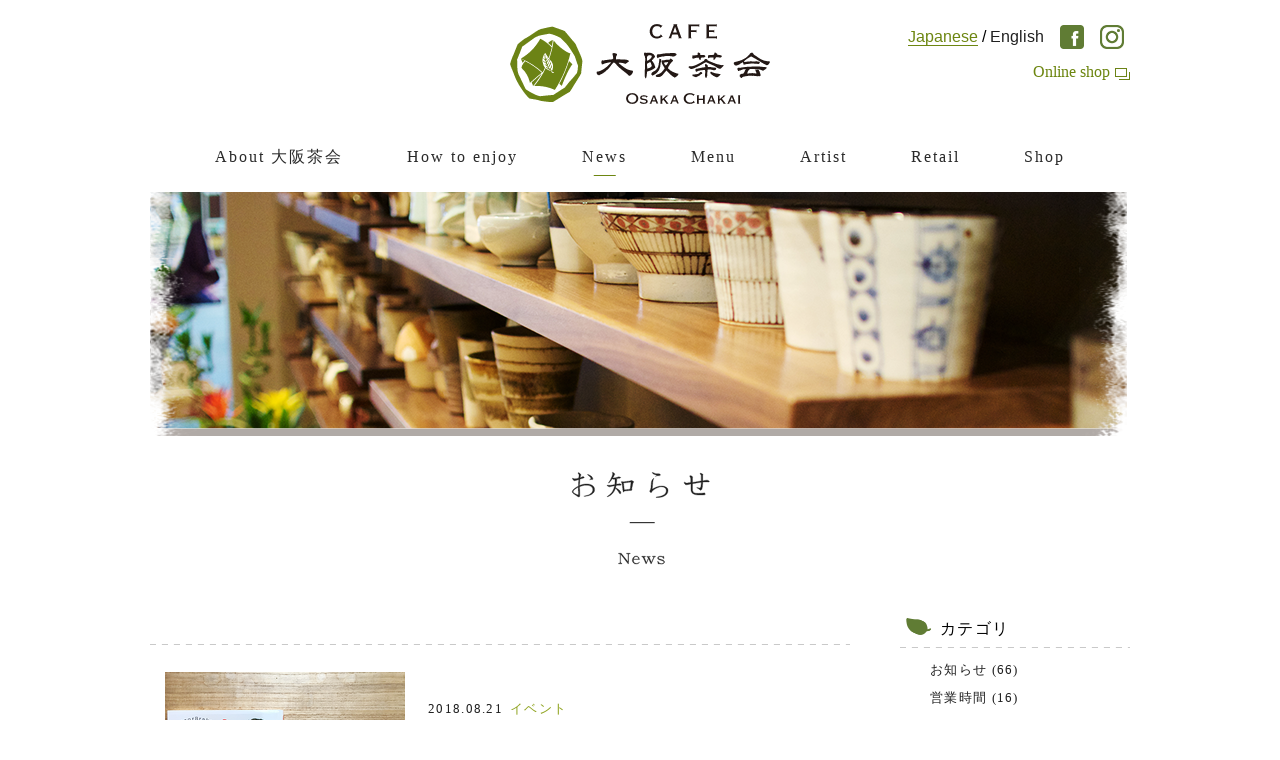

--- FILE ---
content_type: text/html; charset=utf-8
request_url: https://www.osakachakai.jp/info/event/
body_size: 3332
content:
<!doctype html>
<html>
<head>
<meta charset="UTF-8">
<meta name="description" content="大阪茶会のオフィシャルサイト「大阪茶会ホームページ」です。">
<meta name="keywords" content="">
<title>イベント | お知らせ | 大阪茶会</title>
<meta name="copyright" content="Copyright©osakachakai,All rights reserved.">
<meta property="og:title" content="CAFE 大阪茶会">
<meta property="og:type" content="website">
<meta property="og:description" content="CAFE大阪茶会は「日本のお茶と焼き物」を新しいスタイルでご紹介し、世界中の人々に心地良いエクスペリエンスを味わっていただけるカフェです。">
<meta property="og:url" content="http://www.osakachakai.jp/">
<meta property="og:image" content="http://www.osakachakai.jp/ogp.jpg">
<meta property="og:site_name" content="CAFE 大阪茶会">
<meta property="og:locale" content="ja_JP">
<meta property="fb:app_id" content="1743209765931045">
<meta name="google-site-verification" content="RF2A-7U40QgKCel_xTTeQvADyjMfVsj2Gj7_2aUKtJM" />

<link rel="stylesheet" href="/source/css/normalize.css" media="all">
<link rel="stylesheet" href="/source/css/style.css" media="all">
<link rel="stylesheet" href="/source/css/info.css" media="all">

<script src="//ajax.googleapis.com/ajax/libs/jquery/1.11.3/jquery.min.js"></script>
<script>window.jQuery || document.write('<script src="/source/js/jquery-1.11.3.min.js"><\/script>')</script>
<script type="text/javascript" src="/source/js/common.js"></script>
<script type="text/javascript" src="/source/js/ga.js"></script>
<!--[if lt IE 9]>
<script type="text/javascript" src="/source/js/html5shiv.js"></script>
<![endif]-->
</head>
<body id="info" class="index">
<header id="header">
<h1><a href="/"><img src="/source/img/cmn/h-logo.svg" alt="大阪｜挽きたて緑茶(抹茶)と和菓子が楽しめるカフェ｜CAFE大阪茶会【公式】"></a></h1>
<p id="menuBtn"><span>MENU</span></p>
<nav>
<ul id="gNav">
<li><a href="/">トップページ</a></li>
<li><a href="/about/">About 大阪茶会</a></li>
<li><a href="/enjoy/">How to enjoy</a></li>
<li><a href="/info/" class="ac">News</a></li>
<li><a href="/menu/">Menu</a></li>
<li><a href="/artist/">Artist</a></li>
<li><a href="/retail/">Retail</a></li>
<li><a href="/shop/">Shop</a></li>
<li><a href="/contact/">お問い合わせ</a></li>
</ul>
<ul class="snsNav">
<li id="langSelect"><span>Japanese</span> / <a href="/eng/">English</a></li>
<li><a href="https://www.facebook.com/osakachakai/" target="_blank"><img src="/source/img/cmn/ico-facebook.png" alt="facebook"></a></li>
<li><a href="https://www.instagram.com/osakachakai/" target="_blank"><img src="/source/img/cmn/ico-insta.png" alt="instagram" target="_blank"></a></li>
<li id="onlineshop"><a href="https://www.osakachakai-onlineshop.com/" target="_blank">Online shop<img src="/source/img/cmn/ico-blank2.png" alt=""></a></li>
</ul>
</nav>
</header>
<article>
<section id="titleImg">
<p><img src="/source/img/info/main-img.png" alt=""></p>
</section>

<h1><img src="/source/img/info/title.svg" alt="お知らせ"></h1>

<div id="infoArea">
<section id="infoBody">
<ul><li>
<a href="/info/event/923-in-cafe.html">
<img src="https://www.osakachakai.jp/info/.assets/thumbnail/IMG_1321-240wi.png" alt=""><p class="date">2018.08.21</p>
<p class="cat">イベント</p>
<p class="title">今年も！9/23 （祝日）スウェーデン人日本茶インストラクター オスカル氏の出版記念　秋分のお茶会 in CAFE 大阪茶会</p>
</a></li>
<li>
<a href="/info/event/128.html">
<img src="https://www.osakachakai.jp/info/.assets/thumbnail/26172727_1716436305043425_2391819743578552713_o-240wi.png" alt=""><p class="date">2018.01.16</p>
<p class="cat">イベント</p>
<p class="title">1/28 （日）ベルギー人茶人 ティアス宗筅氏が語る抹茶 茶味比べ茶会「茶の碾抹」</p>
</a></li>
<li>
<a href="/info/event/post-22.html">
<img src="https://www.osakachakai.jp/info/.assets/thumbnail/%E8%8C%B6%E3%81%AE%E6%B9%AF%E3%81%8B%E3%82%89%E5%AD%A6%E3%81%B5%E3%82%99%E4%BC%9A-240wi.png" alt=""><p class="date">2017.10.30</p>
<p class="cat">イベント</p>
<p class="title">茶の湯から学ぶ会を始めます！</p>
</a></li>
<li>
<a href="/info/event/cafe.html">
<img src="https://www.osakachakai.jp/info/.assets/thumbnail/22048151_1620046608015729_9069697404746495554_o-240wi.jpg" alt=""><p class="date">2017.09.29</p>
<p class="cat">イベント</p>
<p class="title">お月見ナイトクルーズで、CAFE大阪茶会のお茶が採用されました！</p>
</a></li>
<li>
<a href="/info/event/923-healing-healthy.html">
<img src="https://www.osakachakai.jp/info/.assets/thumbnail/201709healing-_-healthy-c2586611-240wi.jpg" alt=""><p class="date">2017.09.21</p>
<p class="cat">イベント</p>
<p class="title">9/23 （祝土）、24 (日）大阪西梅田「ブリーゼブリーゼ」にて開催のHEALING & HEALTHY イベントに参加致します。</p>
</a></li>
<li>
<a href="/info/event/in-cafe.html">
<img src="https://www.osakachakai.jp/info/.assets/thumbnail/%E3%82%AA%E3%82%B9%E3%82%AB%E3%83%AB%E3%81%95%E3%82%93%E5%86%99%E7%9C%9F-240wi.png" alt=""><p class="date">2017.09.11</p>
<p class="cat">イベント</p>
<p class="title">日本茶インストラクター オスカル氏の出版記念お茶会 in CAFE 大阪茶会</p>
</a></li>
<li>
<a href="/info/event/830930.html">
<img src="https://www.osakachakai.jp/info/.assets/thumbnail/21125719_1594259387261118_3125676989418117356_o-240wi.jpg" alt=""><p class="date">2017.08.30</p>
<p class="cat">イベント</p>
<p class="title">お蔭様で１周年の感謝祭！8/30　～　9/30</p>
</a></li>
</ul></section>

<div id="sideNav">
<dl>
<dt>カテゴリ</dt>
<dd>
<ul>
<li><a href="https://www.osakachakai.jp/info/notice/">お知らせ (66)</a></li>
<li><a href="https://www.osakachakai.jp/info/closed/">営業時間 (16)</a></li>
<li><a href="https://www.osakachakai.jp/info/event/">イベント (7)</a></li>
<li><a href="https://www.osakachakai.jp/info/products/">新商品 (16)</a></li>
<li><a href="https://www.osakachakai.jp/info/menu/">新メニュー (24)</a></li>
<li><a href="https://www.osakachakai.jp/info/media/">メディア (30)</a></li>
</ul>
</dd>
</dl>

<dl>
<dt>月別アーカイブ</dt>
<dd>
<ul>
<li><a href="https://www.osakachakai.jp/info/2025/12/">2025年12月 (1)</a></li>
<li><a href="https://www.osakachakai.jp/info/2025/09/">2025年9月 (1)</a></li>
<li><a href="https://www.osakachakai.jp/info/2025/08/">2025年8月 (2)</a></li>
<li><a href="https://www.osakachakai.jp/info/2025/06/">2025年6月 (1)</a></li>
<li><a href="https://www.osakachakai.jp/info/2025/02/">2025年2月 (1)</a></li>
<li><a href="https://www.osakachakai.jp/info/2025/01/">2025年1月 (1)</a></li>
<li><a href="https://www.osakachakai.jp/info/2024/03/">2024年3月 (1)</a></li>
<li><a href="https://www.osakachakai.jp/info/2023/12/">2023年12月 (2)</a></li>
<li><a href="https://www.osakachakai.jp/info/2023/10/">2023年10月 (1)</a></li>
<li><a href="https://www.osakachakai.jp/info/2023/06/">2023年6月 (1)</a></li>
<li><a href="https://www.osakachakai.jp/info/2022/12/">2022年12月 (3)</a></li>
<li><a href="https://www.osakachakai.jp/info/2022/09/">2022年9月 (2)</a></li>
<li><a href="https://www.osakachakai.jp/info/2022/06/">2022年6月 (1)</a></li>
<li><a href="https://www.osakachakai.jp/info/2022/04/">2022年4月 (1)</a></li>
<li><a href="https://www.osakachakai.jp/info/2022/02/">2022年2月 (1)</a></li>
<li><a href="https://www.osakachakai.jp/info/2022/01/">2022年1月 (1)</a></li>
<li><a href="https://www.osakachakai.jp/info/2021/12/">2021年12月 (1)</a></li>
<li><a href="https://www.osakachakai.jp/info/2021/11/">2021年11月 (1)</a></li>
<li><a href="https://www.osakachakai.jp/info/2021/10/">2021年10月 (1)</a></li>
<li><a href="https://www.osakachakai.jp/info/2021/09/">2021年9月 (1)</a></li>
<li><a href="https://www.osakachakai.jp/info/2021/05/">2021年5月 (1)</a></li>
<li><a href="https://www.osakachakai.jp/info/2021/04/">2021年4月 (1)</a></li>
<li><a href="https://www.osakachakai.jp/info/2021/03/">2021年3月 (3)</a></li>
<li><a href="https://www.osakachakai.jp/info/2021/01/">2021年1月 (1)</a></li>
<li><a href="https://www.osakachakai.jp/info/2020/12/">2020年12月 (2)</a></li>
<li><a href="https://www.osakachakai.jp/info/2020/10/">2020年10月 (2)</a></li>
<li><a href="https://www.osakachakai.jp/info/2020/09/">2020年9月 (2)</a></li>
<li><a href="https://www.osakachakai.jp/info/2020/08/">2020年8月 (2)</a></li>
<li><a href="https://www.osakachakai.jp/info/2020/07/">2020年7月 (1)</a></li>
<li><a href="https://www.osakachakai.jp/info/2020/05/">2020年5月 (3)</a></li>
<li><a href="https://www.osakachakai.jp/info/2020/04/">2020年4月 (6)</a></li>
<li><a href="https://www.osakachakai.jp/info/2020/03/">2020年3月 (3)</a></li>
<li><a href="https://www.osakachakai.jp/info/2020/01/">2020年1月 (2)</a></li>
<li><a href="https://www.osakachakai.jp/info/2019/12/">2019年12月 (2)</a></li>
<li><a href="https://www.osakachakai.jp/info/2019/11/">2019年11月 (1)</a></li>
<li><a href="https://www.osakachakai.jp/info/2019/10/">2019年10月 (1)</a></li>
<li><a href="https://www.osakachakai.jp/info/2019/09/">2019年9月 (1)</a></li>
<li><a href="https://www.osakachakai.jp/info/2019/08/">2019年8月 (1)</a></li>
<li><a href="https://www.osakachakai.jp/info/2019/07/">2019年7月 (3)</a></li>
<li><a href="https://www.osakachakai.jp/info/2019/06/">2019年6月 (1)</a></li>
<li><a href="https://www.osakachakai.jp/info/2019/05/">2019年5月 (1)</a></li>
<li><a href="https://www.osakachakai.jp/info/2019/04/">2019年4月 (1)</a></li>
<li><a href="https://www.osakachakai.jp/info/2019/03/">2019年3月 (3)</a></li>
<li><a href="https://www.osakachakai.jp/info/2018/12/">2018年12月 (1)</a></li>
<li><a href="https://www.osakachakai.jp/info/2018/11/">2018年11月 (2)</a></li>
<li><a href="https://www.osakachakai.jp/info/2018/10/">2018年10月 (4)</a></li>
<li><a href="https://www.osakachakai.jp/info/2018/09/">2018年9月 (2)</a></li>
<li><a href="https://www.osakachakai.jp/info/2018/08/">2018年8月 (2)</a></li>
<li><a href="https://www.osakachakai.jp/info/2018/07/">2018年7月 (3)</a></li>
<li><a href="https://www.osakachakai.jp/info/2018/06/">2018年6月 (2)</a></li>
<li><a href="https://www.osakachakai.jp/info/2018/05/">2018年5月 (3)</a></li>
<li><a href="https://www.osakachakai.jp/info/2018/04/">2018年4月 (2)</a></li>
<li><a href="https://www.osakachakai.jp/info/2018/03/">2018年3月 (2)</a></li>
<li><a href="https://www.osakachakai.jp/info/2018/02/">2018年2月 (2)</a></li>
<li><a href="https://www.osakachakai.jp/info/2018/01/">2018年1月 (2)</a></li>
<li><a href="https://www.osakachakai.jp/info/2017/12/">2017年12月 (1)</a></li>
<li><a href="https://www.osakachakai.jp/info/2017/11/">2017年11月 (2)</a></li>
<li><a href="https://www.osakachakai.jp/info/2017/10/">2017年10月 (3)</a></li>
<li><a href="https://www.osakachakai.jp/info/2017/09/">2017年9月 (5)</a></li>
<li><a href="https://www.osakachakai.jp/info/2017/08/">2017年8月 (2)</a></li>
<li><a href="https://www.osakachakai.jp/info/2017/07/">2017年7月 (1)</a></li>
<li><a href="https://www.osakachakai.jp/info/2017/06/">2017年6月 (1)</a></li>
<li><a href="https://www.osakachakai.jp/info/2017/05/">2017年5月 (5)</a></li>
<li><a href="https://www.osakachakai.jp/info/2017/04/">2017年4月 (3)</a></li>
<li><a href="https://www.osakachakai.jp/info/2017/03/">2017年3月 (4)</a></li>
<li><a href="https://www.osakachakai.jp/info/2017/02/">2017年2月 (4)</a></li>
<li><a href="https://www.osakachakai.jp/info/2017/01/">2017年1月 (1)</a></li>
<li><a href="https://www.osakachakai.jp/info/2016/12/">2016年12月 (5)</a></li>
<li><a href="https://www.osakachakai.jp/info/2016/11/">2016年11月 (6)</a></li>
<li><a href="https://www.osakachakai.jp/info/2016/10/">2016年10月 (1)</a></li>
</ul>
</dd>
</dl>

</div>

</div>

<p id="pageTop"><a href="#header"><img src="/source/img/cmn/pagetop.png" alt="PAGE TOP"></a></p>
</article>

<footer>
<div class="inner">
<h1><img src="/source/img/cmn/f-logo.png" alt="大阪茶会 OSAKA CHAKAI"></h1>
<ul class="snsNav">
<li><a href="https://www.facebook.com/osakachakai/" target="_blank"><img src="/source/img/cmn/ico-facebook.png" alt="facebook"></a></li>
<li><a href="https://www.instagram.com/osakachakai/" target="_blank"><img src="/source/img/cmn/ico-insta.png" alt="instagram"></a></li>
</ul>
<p class="contact"><a href="/contact/">Contact</a></p>
<ul id="fNav">
<li><a href="/about/">About 大阪茶会</a></li
><li><a href="/enjoy/">How to enjoy</a></li
><li><a href="/info/">News</a></li
><li><a href="/menu/">Menu</a></li
><li><a href="/artist/">Artist</a></li
><li><a href="/retail/">Retail</a></li
><li><a href="/shop/">Shop</a></li
><li><a href="/contact/">Contact</a></li
></ul>
</div>
<small>&copy; OSAKA CHAKAI</small>
</footer>
<script src="https://form.movabletype.net/dist/parent-loader.js" defer async></script></body>
</html>


--- FILE ---
content_type: text/css
request_url: https://www.osakachakai.jp/source/css/style.css
body_size: 2939
content:
div,span,h1,h2,h3,h4,h5,h6,p,dl,dt,dd,ol,ul,li,a,form,input,textarea,button,table,tr,th,td,article,aside,footer,header,hgroup,nav,section {
    -webkit-box-sizing: border-box;
    -moz-box-sizing: border-box;
    -o-box-sizing: border-box;
    -ms-box-sizing: border-box;
    box-sizing: border-box;
}
h1,h2,h3,h4,h5,h6 {
    margin: 0;
    padding: 0;
}
img {
    vertical-align: bottom;
}
ul,
ul li {
    margin: 0;
    padding: 0;
    list-style: none;
}

body {
    line-height: 1.6;
    font-family: "ヒラギノ明朝 Pro", "Hiragino Mincho Pro", "游明朝体", "Yu Mincho", YuMincho, serif;
}

/***** ヘッダー *****/
header {
    text-align: center;
}
header ul.snsNav li#langSelect {
    width: auto;
    font-family: Arial;
}
header ul.snsNav li#langSelect a {
    text-decoration: none;
    color: #212121;
}
header ul.snsNav li#langSelect a:hover {
    color: #6d8611;
}
header ul.snsNav li#langSelect span {
    color: #6d8611;
    border-bottom: 1px solid #6d8611;
}
header ul.snsNav li#onlineshop {
    display: block;
    width: auto;
    margin: 10px 0 0 0;
    text-align: right;
}
header ul.snsNav li#onlineshop a {
  text-decoration: none;
  color: #6d8611;
}
header ul.snsNav li#onlineshop a img {
  width: 15px;
  transform: translateY(-4px);
  margin-left: 5px;
}

/** スマホ **/
@media screen and (max-width: 839px){
    header {
        width: 100%;
        margin: 0 auto;
        position: relative;
    }
    header h1 {
        padding: 10px 0 20px;
    }
    header h1 img {
        width: 167px;
        margin-right: 20px;
    }
    header p#menuBtn {
        width: 60px;
        height: 62px;
        margin: 0;
        padding-top: 40px;
        background: url(../img/top/bg1.png) 0 0 repeat;
        color: #fff;
        font-size: 14px;
        cursor: pointer;
        position: fixed;
        top: 0;
        right: 0;
        z-index: 100;
        -moz-transition: all 0.5s ease;
        -webki-transition: all 0.5s ease;
        transition: all 0.5s ease;
    }
    header p#menuBtn::before,
    header p#menuBtn span::before,
    header p#menuBtn span::after {
        content: "";
        display: block;
        width: 36px;
        height: 2px;
        background-color: #fff;
        border-radius: 2px;
        position: fixed;
        top: 11px;
        right: 12px;
        -moz-transition: all 0.5s ease;
        -webki-transition: all 0.5s ease;
        transition: all 0.5s ease;
    }
    header p#menuBtn span::before {
        top: 22px;
    }
    header p#menuBtn span::after {
        top: 32px;
    }
    header p#menuBtn.open {
        background-image: none;
        background-color: rgba(173, 192, 105, 0.9);
    }
    header p#menuBtn.open::before {
        -webkit-transform: translateY(10px) rotate(-45deg);
        transform: translateY(10px) rotate(-45deg);
    }
    header p#menuBtn.open span::before {
        left: 50%;
        opacity: 0;
        -webkit-animation: active-menu-bar02 .8s forwards;
        animation: active-menu-bar02 .8s forwards;
    }
@-webkit-keyframes active-menu-bar02 {
	100% {
		height: 0;
	}
}
@keyframes active-menu-bar02 {
	100% {
		height: 0;
	}
}
    header p#menuBtn.open span::after {
	   -webkit-transform: translateY(-11px) rotate(45deg);
	   transform: translateY(-11px) rotate(45deg);
    }
    header nav {
/*        display: none;*/
        width: 100%;
        height: 100%;
        background-color: rgba(173, 192, 105, 0.9);
        color: #fff;
        opacity: 0;
        position: fixed;
        top: 0;
        left: 0;
        z-index: 90;
        transform: translateX(100%);
    }
    header nav.open {
        display: block;
        opacity: 1;
        transform: translateX(0);
        -moz-transition: all 0.5s ease; 
        -webki-transition: all 0.5s ease;
        transition: all 0.5s ease;

    }
    header nav ul#gNav {
        width: 85%;
        margin: 80px auto 0;
    }
    header nav ul#gNav li {
        display: inline-block;
        width: 48%;
        margin-bottom: 14px;
        text-align: left;
    }
    header nav ul#gNav li:nth-child(1),
    header nav ul#gNav li:nth-child(2) {
        width: 100%;
    }
    header nav ul#gNav li a {
        display: block;
        padding-left: 20px;
        background: url(../img/cmn/ico-arrow-wh.png) 0 center no-repeat;
        background-size: 13px 9px;
        color: #fff;
        text-decoration: none;
    }
    header ul.snsNav {
        margin-bottom: 22px;
        text-align: center;
    }
    header ul.snsNav li {
        display: inline-block;
        width: 22px;
        margin: 0 6px;
    }
    header ul.snsNav li img {
        width: 22px;
    }
    header ul.snsNav li#onlineshop {
        text-align: center;
    }
}
/** PC **/
@media screen and (min-width: 840px){
    header {
        width: 980px;
        margin: 0 auto;
        position: relative;
    }
    header h1 {
        margin: 24px 0 30px;
    }
    header h1 img {
        width: 260px;
    }
    header p {
        display: none;
    }
    header nav ul#gNav {
        margin-bottom: 10px;
    }
    header nav ul#gNav li {
        display: inline-block;
        padding: 0 30px;
    }
    header nav ul#gNav li:first-child,
    header nav ul#gNav li:last-child {
        display: none;
    }
    header nav ul#gNav li a {
        display: block;
        padding: 10px 0;
        color: #2b2b2b;
        text-decoration: none;
        letter-spacing: 2px;
        position: relative;
    }
    header nav ul#gNav li a::after {
        content: "";
        display: block;
        width: 0;
        height: 1px;
        background-color: #6d8611;
        position: absolute;
        bottom: 3px;
        left: 50%;
        -webkit-transform: translateX(-50%);
        transform: translateX(-50%);
        -moz-transition: all 0.4s ease-out;
        -webki-transition: all 0.4s ease-out;
        transition: all 0.4s ease-out;
    }
    header nav ul#gNav li a:hover {
        color: #6d8611;
    }
    header nav ul#gNav li a:hover::after,
    header nav ul#gNav li a.ac::after{
        width: 50%;
    }
    header ul.snsNav {
        text-align: center;
        position: absolute;
        top: 0;
        right: 0;
    }
    header ul.snsNav li {
        display: inline-block;
        width: 24px;
        margin: 0 6px;
    }
    header ul.snsNav li img {
        width: 24px;
    }
}


/***** コンテンツ *****/
article {
    font-size: 13px;
    font-family: "Garamond", "Times New Roman", "游明朝", YuMincho, "ヒラギノ明朝 ProN W3", "Hiragino Mincho ProN", "HG明朝E", "ＭＳ Ｐ明朝", "MS PMincho", "メイリオ", Meiryo, serif;
    line-height: 1.8;
    letter-spacing: .1em;
}
article #lNav {
    padding: 0 10px;
}

article h1 {
    margin-bottom: 36px;
    padding: 20px 0 10px;
    font-size: 28px;
    text-align: center;
    letter-spacing: 4px;
    position: relative;
}
article #lNav + h2 {
    margin-bottom: 20px;
    font-size: 24px;
    text-align: center;
    letter-spacing: 4px;
}
article #lNav + h2 span {
    display: block;
    font-size: 0.7em;
    letter-spacing: 0;
}

/** スマホ **/
@media screen and (max-width: 839px){
    article {
        width: 100%;
        margin: 0 auto 80px;
        font-size: 12px;
    }
    article #titleImg {
        overflow: hidden;
    }
    article #titleImg img {
        width: 110%;
        margin-left: -5%;
    }
    article #lNav {
        width: 100%;
        margin: 0 auto 24px;
    }
    article #lNav li {
        display: inline-block;
        margin: 0 20px 10px 0;
    }
    article #lNav li a {
        display: block;
        padding-left: 26px;
        color: #212121;
        font-size: 18px;
        text-decoration: none;
        line-height: 24px;
        position: relative;
    }
    article #lNav li a.ac {
        color: #6d8611;
    }
    article #lNav li a::before,
    article #lNav li a::after {
        content: url(../img/cmn/ico-leaf2.png);
        position: absolute;
        top: 0;
        left: 0;
    }
    article #lNav li a::after {
        display: none;
        content: url(../img/cmn/ico-leaf1.png);
    }
    article #lNav li a.ac::before{
        display: none;
    }
    article #lNav li a.ac::after{
        display: block;
    }

    article h1 {
        font-size: 24px;
    }
    article #lNav + h2 {
        font-size: 22px;
        letter-spacing: 0;
    }
    article section#titleImg + h1 img {
        height: 70px;
    }
    article #pageTop {
        display: none;
        width: 81px;
        height: 44px;
        position: fixed;
        bottom: 204px;
        right: 12px;
    }
    article #pageTop img {
        width: 81px;
    }
}
/** PC **/
@media screen and (min-width: 840px){
    article #lNav {
        width: 980px;
        margin: 0 auto 50px;
    }
    article #lNav li {
        display: inline-block;
        margin-right: 28px;
    }
    article #lNav li a {
        display: block;
        padding-left: 30px;
        color: #212121;
        font-size: 20px;
        text-decoration: none;
        line-height: 24px;
        position: relative;
    }
    article #lNav li a:hover,
    article #lNav li a.ac {
        color: #6d8611;
    }
    article #lNav li a::before,
    article #lNav li a::after {
        content: url(../img/cmn/ico-leaf2.png);
        position: absolute;
        top: 0;
        left: 0;
    }
    article #lNav li a::after {
        display: none;
        content: url(../img/cmn/ico-leaf1.png);
    }
    article #lNav li a:hover::before,
    article #lNav li a.ac::before{
        display: none;
    }
    article #lNav li a:hover::after,
    article #lNav li a.ac::after{
        display: block;
    }
    article section {
        width: 980px;
        margin: 0 auto;
    }
    article section#titleImg + h1 img {
        height: 100px;
    }
    article #pageTop {
        display: none;
        width: 108px;
        height: 60px;
        position: fixed;
        bottom: 268px;
        right: 115px;
    }
    article #pageTop img {
        width: 108px;
    }
}


/***** フッター *****/
footer {
    background: url(../img/top/bg1.png) 0 0 repeat;
}
footer small {
    display: block;
    padding: 10px;
    background-color: #fff;
    text-align: center;
    font-family: sans-serif;
}
footer .contact a {
    display: block;
    margin: 0 auto 20px;
    padding: 1px;
    border: 1px solid #fff;
    background-color: #c3c47a;
    color: #333;
    font-size: 1.4em;
    text-align: center;
    text-decoration: none;
    font-family: 'Times New Roman';
    letter-spacing: 3px;
}
footer .contact a:hover {
    background-color: #6d8611;
}

/** スマホ **/
@media screen and (max-width: 839px) {
    footer .inner {
        width: 100%;
        padding: 20px 0;
    }
    footer .inner h1 {
        margin-bottom: 19px;
        text-align: center;
    }
    footer .inner h1 img {
        width: 109px;
    }
    footer .inner ul.snsNav {
        margin-bottom: 22px;
        text-align: center;
    }
    footer .inner ul.snsNav li {
        display: inline-block;
        width: 22px;
        margin: 0 6px;
    }
    footer .inner ul.snsNav li img {
        width: 22px;
    }
    footer .inner #fNav {
        text-align: center;
    }
    footer .inner #fNav li {
        display: inline-block;
    }
    footer .inner #fNav li a {
        display: block;
        padding: 0 4px;
        color: #2b2b2b;
        font-size: 13px;
        font-family: sans-serif;
        line-height: 14px;
        text-decoration: none;
    }
    footer .contact {
        padding: 0 24px;
    }
    footer .contact a {
        width: 100%;
    }
}

/** PC **/
@media screen and (min-width: 840px) {
    footer .inner {
        width: 980px;
        margin: 0 auto;
        padding: 40px 0 20px;
    }
    footer .inner h1 {
        margin-bottom: 38px;
        text-align: center;
    }
    footer .inner h1 img {
        width: 162px;
    }
    footer .inner ul.snsNav {
        margin-bottom: 30px;
        text-align: center;
    }
    footer .inner ul.snsNav li {
        display: inline-block;
        width: 24px;
        margin: 0 6px;
    }
    footer .inner ul.snsNav li img {
        width: 24px;
    }
    footer .inner #fNav {
        text-align: center;
    }
    footer .inner #fNav li {
        display: inline-block;
        border-left: 1px solid #2b2b2b;
    }
    footer .inner #fNav li:last-child {
        border-right: 1px solid #2b2b2b;
    }
    footer .inner #fNav li a {
        display: block;
        padding: 0 20px;
        color: #2b2b2b;
        font-size: 14px;
        font-family: sans-serif;
        line-height: 14px;
        text-decoration: none;
    }
    footer .contact {
        margin-bottom: 30px;
    }
    footer .contact a {
        width: 242px;
        -moz-transition: all .5s ease-out;
        -webki-transition: all .5s ease-out;
        transition: all .5s ease-out;
    }
}

--- FILE ---
content_type: text/css
request_url: https://www.osakachakai.jp/source/css/info.css
body_size: 1215
content:
#info article #infoBody {
    background: url(../img/cmn/line1.png) 0 top repeat-x;
}
#info article #sideNav dl {
    margin: 0 0 30px 0;
}
#info article #sideNav dl dt {
    margin-bottom: 10px;
    padding: 0 0 5px 40px;
    background: url(../img/cmn/line1.png) 0 bottom repeat-x;
    font-size: 16px;
    position: relative;
}
#info article #sideNav dl dt::before {
    content: url(../img/cmn/ico-leaf3.png);
    position: absolute;
    top: 1px;
    left: 6px;
}
#info article #sideNav dl dd li {
    margin: 5px 0;
}
#info article #sideNav dl dd a {
    color: #212121;
}

#info article #infoBody p.cat {
    color: #90a421;
}

/* トップ・アーカイブ一覧 */
#info.index article #infoBody ul li a {
    display: block;
    color: #212121;
    text-decoration: none;
}

#info article #sideNav dl dt {
    margin-left: 10px;
}
#info.index article #infoBody ul.page-navigation-list {
    overflow: hidden;
}
#info.index article #infoBody ul.page-navigation-list li {
    background: none;
}
#info.index article #infoBody ul.page-navigation-list li.page-navigation-prev {
    float: left;
}
#info.index article #infoBody ul.page-navigation-list li.page-navigation-next {
    float: right;
}

/* 記事 */
#info.entry #infoBody {
    line-height: 2;
}
#info.entry #infoBody .sns {
    display: table;
    margin: 30px 0 0;
}
#info.entry #infoBody .sns li {
    display: table-cell;
    margin-right: 5px;
    padding-right: 5px;
    vertical-align: bottom;
}
#info.entry #infoBody .sns li:first-child {
    -webkit-transform: translateY(-4px);
    -moz-transform: translateY(-4px);
    transform: translateY(-4px);
}
#info.entry #infoBody .sns li .fb_iframe_widget iframe {
    margin-top: -5px;
}
#info.entry article #infoBody #pager {
    margin: 20px 0 30px;
    padding-top: 20px;
    background: url(../img/cmn/line1.png) 0 top repeat-x;
    text-align: center;
}
#info.entry article #infoBody #pager ul {
    display: table;
    margin: 0 auto;
}
#info.entry article #infoBody #pager li {
    display: table-cell;
    padding: 0 8px;
    line-height: 1em;
    vertical-align: middle;
}
#info.entry article #infoBody #pager li:nth-child(2) {
    border-left: 1px solid #212121;
    border-right: 1px solid #212121;
}
#info.entry article #infoBody #pager li a {
    color: #212121;
    line-height: 1em;
}

/** スマホ **/
@media screen and (max-width: 839px){
/* トップ・アーカイブ一覧 */
    #info.index article #infoBody {
        margin-bottom: 50px;
    }
    #info.index article #infoBody ul li {
        background: url(../img/cmn/line1.png) 0 bottom repeat-x;
    }
    #info.index article #infoBody ul li a {
        padding: 10px;
    }
    #info.index article #infoBody ul li a img {
        display: block;
        margin: 0 auto 10px;
    }
    #info.index article #infoBody ul li a .date,
    #info.index article #infoBody ul li a .cat {
        display: inline-block;
        margin: 0;
        padding-right: 12px;
    }


/* 記事 */
    #info.entry article #infoBody {
        padding: 0 10px;
    }
    #info.entry article #infoBody .date,
    #info.entry article #infoBody .cat {
        display: inline-block;
        margin: 0;
        padding-right: 12px;
    }
    #info.entry article #infoBody .photo {
        text-align: center;
    }
    #info.entry article #infoBody .photo img {
        max-width: 320px;
    }
}
/** PC **/
@media screen and (min-width: 840px){
    #info article #infoArea {
        display: flex;
        width: 980px;
        margin: 0 auto 60px;
    }
    #info article #infoBody {
        width: 700px;
        margin: 29px 40px 0 0;
    }
    #info article #sideNav {
        width: 240px;
    }

/* トップ・アーカイブ一覧 */
    #info.index article #infoBody ul {
    }
    #info.index article #infoBody ul li {
        background: url(../img/cmn/line1.png) 0 bottom repeat-x;
    }
    #info.index article #infoBody ul li a {
        padding: 28px 15px;
        position: relative;
        transition: all 0.4s ease-out;
    }
    #info.index article #infoBody ul li a:hover {
        background-color: #efefef;
    }
    #info.index article #infoBody ul li p {
        position: absolute;
        left: 278px;
    }
    #info.index article #infoBody ul li p.date {
        top: 40px;
    }
    #info.index article #infoBody ul li p.cat {
        top: 40px;
        left: 360px;
    }
    #info.index article #infoBody ul li p.title {
        top: 70px;
    }
    #info article #sideNav dl dd a {
        text-decoration: none;
    }
    #info article #sideNav dl dd a:hover {
        text-decoration: underline;
    }

/* 記事 */
    #info.entry article #infoBody {
        padding: 24px 20px;
        position: relative;
    }
    #info.entry article #infoBody p.cat {
        position: absolute;
        top: 24px;
        left: 100px;
    }
    #info.entry article #infoBody #pager li a {
        text-decoration: none;
    }
}


--- FILE ---
content_type: image/svg+xml
request_url: https://www.osakachakai.jp/source/img/cmn/h-logo.svg
body_size: 8056
content:
<?xml version="1.0" encoding="utf-8"?>
<!-- Generator: Adobe Illustrator 20.0.0, SVG Export Plug-In . SVG Version: 6.00 Build 0)  -->
<svg version="1.1" id="レイヤー_1" xmlns="http://www.w3.org/2000/svg" xmlns:xlink="http://www.w3.org/1999/xlink" x="0px"
	 y="0px" viewBox="0 0 260 80" style="enable-background:new 0 0 260 80;" xml:space="preserve">
<style type="text/css">
	.st0{fill:none;}
	.st1{fill:#6C8315;}
	.st2{fill:#231815;}
</style>
<path class="st0" d="M35.7,43.6c0.1-0.2,0.1-0.3,0.2-0.4c-0.1,0-0.2,0-0.3,0.1C35.7,43.4,35.7,43.5,35.7,43.6z"/>
<path class="st0" d="M57.4,21.1c-1.8-2.2-6-6.3-6.7-6.9c-2-1.4-8.7-4.1-11.3-4.3c-3.9,0.8-9.9,1.1-13.8,3.5
	c-2.6,1.5-12.3,8.9-13.4,9.5c-0.3,1.6-4.4,11.3-5,12.9c0.2,2.8,0.2,5.5,0.3,8.7c0.1,3.3,0.9,5.5,1.4,6.4c0.4,0.9,4.9,10.4,6.9,14.4
	c0.9,0.6,9.2,6.1,14.3,7c4.1-0.4,10.8-1.2,13-1.2c0.6,0,1.5-0.9,3.6-2.2c2.2-1.3,6.9-4.6,8.1-5.1c1.8-2.1,4.1-5.5,6.5-7.9
	c2.3-2.3,4-4.8,5.6-6.6c1-2.5,1.1-6.6,1.2-7.7c-0.7-1.5-2.6-7.7-3-8.7C63.5,29.8,59.2,23.4,57.4,21.1z M42.8,16
	c-0.3,2.3-0.5,4-1,6.2c-1.1-1.2-2.2-2-3.6-3.3C39,17.9,41.3,16.5,42.8,16z M19.4,57c-1.3-4.8-3.7-9-7.3-12.4
	c-0.7-0.7-0.8-1.2-0.5-2.1c0.7-2,1.9-3.6,3.5-5.4c6,3,11.7,7,16.7,11.5c-4.4,3.5-7.9,6.7-11.9,10.1C19.8,58.4,19.6,57.7,19.4,57z
	 M11,35c1.4,0.7,2.6,1.3,3.7,1.8c-0.5,0.6-1.3,1.4-2,2.3C12.2,38,11.6,36.6,11,35z M22,59.3c-0.1-0.3-0.3-0.9-0.2-1.1
	c3-2.6,9.8-8.6,9.9-8.5c0.2,0.2-5,8.1-8.7,12.3C22.5,60.6,22.4,60.2,22,59.3z M44.5,66.2c-6.5-2.8-13.2-4.3-20.6-3.9
	c4.9-6,8.4-11.4,11.5-18c-0.2-0.3-0.4-0.5-0.6-0.9c-0.8,1.6-1.5,3.1-2.3,4.7C26,42.3,19,37.8,10.8,34.3c8.5-4.8,14.7-11.4,19.3-19.8
	c3.8,1.8,7.1,4.3,10,7.2c0.5,0.4,1.5,1.4,1.5,1.6c-0.8,3.5-1.8,7.1-3.1,10.7c0.3,0.3,0.4,0.7,0.7,0.9c1.9-6,3.7-11.8,4.4-18.6
	c4.8,6.6,14.6,13,16.5,13.2C56.8,42.8,52,54.6,44.5,66.2z M52,61.4c-0.1,0.6-0.4,0.3-0.4,0.3c-0.6-0.5-0.8-0.6-1.9-1.6
	c-0.2-0.2-0.3-0.3-0.2-0.5c3.8-6.7,7.2-15,9.5-22.5c1.6,1.3,2.8,2.5,3.5,3.2C58.4,45,52.2,60.1,52,61.4z"/>
<path class="st1" d="M33.6,41.4c-0.2-0.4-0.3-0.8-0.4-1.2c0-0.1,0-0.1,0-0.1c-0.2-0.4-0.3-0.9-0.4-1.4c-0.2-0.6-0.3-1.2-0.3-1.8
	c-0.1-0.3-0.1-0.8-0.1-1.1s0.1-0.6,0.2-0.9c0.2-0.8,0.2-1.6,0.5-2.2c0.1-0.2,0.2-0.3,0.2-0.4c0.2-0.5,0.3-1,0.6-1.6
	c0,0,0-0.1,0.1-0.1c0.3-0.3,0.5-0.7,0.7-1c0.2-0.3,0.3-0.4,0.5-0.6c0.2-0.1,0.2-0.1,0.3,0.1c0.1,0.3,0.3,0.6,0.4,0.9
	c0.3,0.4,0.5,0.8,0.8,1.2c0.2,0.3,0.3,0.5,0.5,0.8c0.1,0.1,0.2,0.2,0.3,0.3c0.3,0.6,0.7,1.2,1.1,1.7c0,0.1,0.1,0.1,0.1,0.2
	c1.2-3.6,2.2-7.3,3.1-10.7c0-0.3-1-1.2-1.5-1.6c-2.9-2.8-6.2-5.3-10-7.2c-4.6,8.3-10.9,14.9-19.3,19.8c8.2,3.5,15.2,8,21.7,13.9
	c0.8-1.5,1.6-3,2.3-4.7c0,0,0-0.1-0.1-0.1C34.4,42.8,33.9,42.2,33.6,41.4z"/>
<path class="st1" d="M43.6,16.4c-0.7,6.8-2.5,12.5-4.4,18.6c0.1,0.2,0.3,0.3,0.4,0.5c0.3,0.3,0.6,0.6,0.9,0.9s0.6,0.7,0.9,1l0,0
	c0.3,0.6,0.7,1.2,1,1.8c0.2,0.4,0.3,0.9,0.4,1.2c0.1,0.3,0.2,0.7,0.2,1c0,0.1,0,0.1,0,0.2c0,0.2,0.1,0.4,0.1,0.6
	c0,0.5-0.1,1-0.2,1.6c-0.1,0.5-0.2,1-0.3,1.5c-0.1,0.4-0.3,0.9-0.5,1.2c-0.1,0.2-0.5,0.3-0.6,0.1c-0.2-0.3-0.3-0.4-0.5-0.7
	c-0.3-0.3-0.3-0.5-0.2-0.9c0.2-0.3,0.3-0.8,0.6-1.1c0.3-0.4,0.5-0.9,0.6-1.4c0.1-0.4,0.1-0.8,0.1-1.2c0-0.1-0.1-0.2-0.1-0.2
	c-0.1,0-0.2,0-0.2,0.1c-0.1,0.1-0.2,0.3-0.2,0.3c-0.2,0.8-0.4,1.6-0.9,2.2c-0.2,0.3-0.3,0.6-0.5,0.9c-0.2,0.2-0.3,0.2-0.5,0
	c-0.1-0.1-0.2-0.2-0.3-0.2c-0.3-0.2-0.4-0.4-0.6-0.8c-0.1-0.2,0-0.3,0.1-0.4c0.3-0.3,0.6-0.7,0.8-1.2c0-0.1,0.1-0.1,0.1-0.2
	c0.2-0.3,0.4-0.7,0.6-1c0.3-0.4,0.3-0.9,0.5-1.3c0,0,0-0.1,0-0.2c0-0.2,0.1-0.3,0.1-0.4c0.1-0.2,0-0.5-0.2-0.6
	c-0.2-0.1-0.4,0-0.4,0.3c-0.3,0.6-0.4,1.1-0.7,1.7c-0.3,0.7-0.6,1.3-0.9,2c-0.1,0.1-0.1,0.2-0.2,0.3c-0.2,0.2-0.3,0.1-0.4-0.1
	c-0.1-0.2-0.3-0.4-0.3-0.6c-0.2-0.3-0.2-0.6-0.1-0.9c0.2-0.3,0.3-0.6,0.5-0.9c0.1-0.2,0.3-0.4,0.3-0.6c0.3-0.6,0.4-1.1,0.7-1.7
	c0,0,0-0.1,0.1-0.1c0.2-0.3,0.3-0.6,0.6-0.9c0.1-0.1,0.1-0.2,0.1-0.3s-0.1-0.3-0.1-0.3c-0.1-0.1-0.3,0-0.3,0
	c-0.3,0.3-0.5,0.5-0.6,0.9c-0.1,0.5-0.3,0.9-0.5,1.4c-0.3,0.5-0.7,0.9-1,1.5c-0.1,0.2-0.3,0.1-0.3,0c-0.1-0.2-0.2-0.3-0.3-0.4
	c-0.3-0.6-0.3-1,0.2-1.6c0.2-0.2,0.3-0.4,0.5-0.7c0.1-0.1,0.1-0.1,0.1-0.2c0.3-0.4,0.6-0.9,0.9-1.4v-0.1c0.1-0.3,0-0.5-0.2-0.5
	c-0.3-0.1-0.3,0.1-0.4,0.3c-0.3,0.5-0.6,1-0.9,1.6c-0.1,0.2-0.3,0.3-0.4,0.4c-0.2,0.2-0.3,0.1-0.4-0.2s-0.1-0.4-0.2-0.7
	c-0.1-0.3,0-0.4,0.2-0.6c0.1-0.2,0.3-0.3,0.3-0.4c0.3-0.5,0.6-1.1,0.9-1.6c0.1-0.2,0.1-0.3,0-0.3s-0.3-0.1-0.3-0.1
	c-0.2,0.1-0.3,0.3-0.3,0.3c-0.3,0.3-0.3,0.8-0.7,1C36.1,35,36,35.1,35.9,35c-0.1-0.1-0.2-0.2-0.2-0.3c-0.1-0.3-0.1-0.5-0.1-0.8
	c-0.1-0.6-0.3-1.1-0.3-1.7c0-0.5-0.1-1-0.2-1.6c0-0.1,0-0.2-0.1-0.3S35,30.3,35,30.3c-0.1,0-0.1,0.1-0.2,0.2c-0.2,0.5-0.2,1-0.2,1.6
	c0.1,0.7,0.2,1.3,0.3,2c0,0.2,0,0.3,0,0.5c0,0.1-0.1,0.3-0.2,0.3c-0.1,0-0.2,0-0.3-0.1s-0.2-0.3-0.3-0.3c-0.1-0.1-0.3-0.2-0.4-0.3
	s-0.3,0-0.3,0.2s0.1,0.3,0.2,0.4c0.3,0.3,0.6,0.7,0.9,0.9c0.8,0.6,1.2,1.5,1.4,2.4c0,0.1,0,0.2-0.1,0.3c-0.1,0-0.2,0-0.3,0
	c-0.2-0.1-0.3-0.1-0.3-0.2c-0.5-0.3-1-0.7-1.6-1.1c-0.1-0.1-0.3-0.2-0.3,0c-0.1,0.1-0.1,0.3,0,0.3c0.1,0.2,0.2,0.3,0.3,0.4
	c0.6,0.4,1.2,0.9,1.8,1.2c0.1,0.1,0.3,0.2,0.4,0.3c0.1,0.1,0.3,0.2,0.3,0.3c0.3,0.4,0.4,0.9,0.6,1.4c0,0.1,0,0.2,0,0.3h-0.2
	c-0.3-0.2-0.5-0.4-0.8-0.6c-0.3-0.2-0.5-0.3-0.7-0.5c-0.1,0-0.2,0-0.2,0v0.2c0,0.1,0.1,0.2,0.2,0.3c0.4,0.6,1.1,0.9,1.7,1.3
	c0.3,0.2,0.6,0.4,0.9,0.8c0.2,0.2,0.3,0.5,0.5,0.7c0.2,0.2,0.3,0.4,0.4,0.6c0,0.1,0,0.2,0,0.2c-0.1,0-0.2,0-0.2,0
	c-0.3-0.3-0.6-0.4-0.9-0.7s-0.8-0.4-1.1-0.7h-0.1c-0.1,0.2-0.1,0.3-0.2,0.4l0,0l0.1,0.1c0.3,0.3,0.8,0.6,1.1,0.9
	c0.4,0.3,0.8,0.6,1.2,0.9c0.8,0.3,1.5,0.9,2.2,1.4c0.2,0.2,0.3,0.3,0.5,0.5C41.2,47,41.1,47,41,47c-0.3,0-0.6-0.1-0.9-0.2
	c-0.3-0.1-0.6-0.3-0.9-0.3c-0.2-0.1-0.4-0.2-0.6-0.3c-0.5-0.3-1-0.6-1.6-0.9c-0.4-0.3-0.7-0.5-0.9-0.9c-0.1-0.2-0.3-0.3-0.3-0.4
	c-3.1,6.6-6.6,12-11.5,18c7.5-0.4,14.2,1,20.6,3.9c7.4-11.7,12.3-23.4,15.5-36.6C58.2,29.5,48.5,23.1,43.6,16.4z M42.7,49
	c-0.3-0.2-0.9-0.7-1-0.8s-0.6-0.4-0.5-0.6c0.1-0.3,0.3-0.3,0.3-0.3c0.1-0.1,0.3-0.1,0.4,0c0,0,0.4,0.3,0.8,0.5
	c0.3,0.2,1.2,0.5,1.3,0.9C44.1,48.9,43,49.2,42.7,49z"/>
<path class="st1" d="M15.2,37.2c-1.6,1.8-2.8,3.4-3.5,5.4c-0.3,0.9-0.2,1.4,0.5,2.1c3.6,3.5,6,7.5,7.3,12.3c0.2,0.7,0.3,1.4,0.4,1.8
	c4-3.4,7.5-6.6,11.9-10.1C26.9,44.2,21.2,40.2,15.2,37.2z"/>
<path class="st1" d="M21.9,58.2c-0.3,0.2,0.1,0.8,0.2,1.1c0.3,0.9,0.5,1.4,1,2.7c3.7-4.2,8.8-12.2,8.6-12.3
	C31.8,49.5,24.9,55.6,21.9,58.2z"/>
<path class="st1" d="M41.8,22.2c0.5-2.2,0.8-3.9,1-6.2c-1.6,0.4-3.8,1.9-4.6,3C39.6,20.2,40.7,21,41.8,22.2z"/>
<path class="st1" d="M14.6,36.5c-1-0.6-2.3-1.2-3.7-1.8c0.6,1.5,1.2,2.9,1.7,4.2C13.3,37.9,14.1,37.1,14.6,36.5z"/>
<path class="st1" d="M59,37.1c-2.4,7.5-5.8,15.8-9.5,22.5c-0.1,0.2,0,0.3,0.2,0.5c1.1,0.9,1.3,1,1.9,1.6c0,0,0.3,0.3,0.4-0.3
	c0.3-1.3,6.4-16.4,10.4-21.1C61.8,39.6,60.7,38.4,59,37.1z"/>
<path class="st1" d="M71.3,33.1c-0.5-1.5-4.4-9.9-5-11.5c-0.6-1.6-0.9-2-3.1-4.5C61,14.7,56.4,8.9,54.6,7
	c-1.9-0.9-10.2-3.6-11.9-4.4c-2,0.1-10,2-11.6,2.4c-1.6,0.4-3.5,1.5-4.9,2.4c-1.6,1.1-7.8,5.4-10.4,6.7s-7,5.3-8,6
	C6.7,22.5,4,29.6,3.2,31.3s-2.7,6.5-3,8.7c0.2,1.9,2.5,6.8,3.7,10c1.1,3.2,3.5,8.9,8.2,15.7c2.3,3.4,6.7,8.7,7.4,8.8
	c1.3,0.3,7.7,1.2,9.7,1.9c2,0.7,7.1,1.3,10.6,1.6C40.7,78.2,43,78,43,78c3.7-2.3,14.2-8.8,16.7-10.1c1.6-2,4.7-7.6,5.9-9.3
	c1-1.6,5.3-8.5,5.5-9.1c0.3-3.1,1-9.6,1.3-12.3C72.4,36.5,71.8,34.6,71.3,33.1z M66.8,49.2c-1.6,1.8-3.3,4.3-5.6,6.6
	s-4.7,5.8-6.5,7.9c-1.2,0.5-6,3.8-8.1,5.1c-2.2,1.3-3,2.2-3.6,2.2c-2.2,0-8.8,0.8-13,1.2c-5.3-0.9-13.4-6.4-14.3-7
	c-2-4.1-6.5-13.6-6.9-14.4c-0.4-0.9-1.3-3.2-1.4-6.4c-0.2-3.3-0.2-6-0.3-8.8c0.6-1.6,4.7-11.2,5-12.9c1-0.5,10.8-7.9,13.4-9.5
	c3.9-2.3,9.9-2.6,13.8-3.5c2.7,0.3,9.4,2.9,11.3,4.3c0.7,0.6,4.9,4.7,6.7,6.9c1.8,2.2,6,8.7,7.6,11.6c0.4,1,2.3,7.3,3,8.7
	C68,42.6,67.9,46.7,66.8,49.2z"/>
<polygon class="st0" points="165.1,3 163,8.6 167,8.6 165.1,3 "/>
<polygon class="st0" points="221.7,73 220.5,76.3 223,76.3 221.8,73 "/>
<path class="st0" d="M158.2,38.2c-0.3,0-0.7-0.1-1-0.1c-1.1,0-2.5,0.3-3.5,0.7c0.3,1.1,1.2,2,1.9,2.8
	C156.8,40.7,157.6,39.4,158.2,38.2z"/>
<polygon class="st0" points="164.5,73 163.2,76.3 165.8,76.3 164.5,73 "/>
<path class="st0" d="M142,32c-0.7-0.7-1.8-0.7-2.7-0.7c-2.2,0-2.2,1.8-2.2,3.5c0,0,0,0.1,0,0.1c0,0.4,0.1,1.6,0.4,1.9
	C139.2,35.8,141.7,34.3,142,32z"/>
<path class="st0" d="M122.2,70.4c-2.7,0-4.2,2.1-4.2,4.1s1.5,4.1,4.2,4.1c2.7,0,4.2-2.1,4.2-4.1S124.9,70.4,122.2,70.4z"/>
<polygon class="st0" points="143.9,73 142.6,76.3 145.2,76.3 143.9,73 "/>
<path class="st0" d="M137.2,39.7c-0.1,0.6-0.2,1.2-0.2,1.8c0,0.5,0.2,1.1,0.2,1.6v0.7c0,0.2-0.1,0.3-0.1,0.5c0,0.1,0.1,0.2,0.1,0.3
	c2-0.3,3.5-0.8,4.8-2.5c-0.6-0.9-0.7-2.6-1.4-3.8C139.5,38.3,138.1,39.2,137.2,39.7z"/>
<polygon class="st0" points="201.3,73 200,76.3 202.6,76.3 201.3,73 "/>
<path class="st2" d="M122.2,69.1c-3.9,0-6.1,2.6-6.1,5.4c0,2.8,2.2,5.4,6.1,5.4c3.9,0,6.1-2.6,6.1-5.4
	C128.3,71.7,126.2,69.1,122.2,69.1z M122.2,78.6c-2.7,0-4.2-2.1-4.2-4.1s1.5-4.1,4.2-4.1c2.7,0,4.2,2.1,4.2,4.1
	S124.9,78.6,122.2,78.6z"/>
<path class="st2" d="M131.7,73.5c0-0.7,0.8-1.1,2.2-1.1c1.6,0,2.6,0.5,2.6,1.2l0.2,0.1l1-1.6l-0.2-0.1c-0.1,0-0.1,0.1-0.2,0.1
	c-0.1,0-0.4-0.2-1-0.4c-0.6-0.2-1.4-0.4-2.6-0.4c-2.3,0-3.6,1.1-3.6,2.5c0,3.2,6,1.6,6,3.5c0,0.9-0.8,1.4-2,1.4
	c-1.5,0-3.1-0.6-3.1-1.2v-0.2l-0.2-0.1l-1,1.7l0.1,0.1c0,0,0.1,0,0.1,0c0.1,0,0.6,0.2,1.2,0.5c0.6,0.2,1.4,0.4,2.7,0.4
	c2.2,0,3.8-1,3.8-2.6C137.8,73.9,131.7,75.6,131.7,73.5z"/>
<path class="st2" d="M148,79.1l-2.7-6.8c-0.1-0.2-0.1-0.4-0.1-0.5c0-0.1,0.1-0.2,0.2-0.2v-0.2h-2.7v0.2c0.1,0,0.2,0.1,0.2,0.2
	c0,0.1,0,0.2,0,0.2l-2.8,6.9c-0.1,0.3-0.2,0.6-0.6,0.6v0.2h2.2v-0.2c-0.2,0-0.3-0.1-0.3-0.2c0-0.1,0-0.2,0.1-0.3l0.7-1.6h3.4
	l0.7,1.6c0,0.1,0.1,0.2,0.1,0.3c0,0.1,0,0.1-0.2,0.1v0.2h2.3v-0.2C148.2,79.5,148.1,79.4,148,79.1z M142.6,76.3l1.3-3.3h0l1.3,3.3
	H142.6z"/>
<path class="st2" d="M158,79.1l-3.4-4.4l3-2.7c0.2-0.2,0.4-0.4,0.7-0.4v-0.2h-2.6v0.2c0.1,0,0.2,0.1,0.2,0.2c0,0.1-0.1,0.1-0.1,0.2
	l-3.5,3.1v-3.1c0-0.2,0.2-0.4,0.4-0.4v-0.2h-2.5v0.2c0.3,0,0.4,0.2,0.4,0.4v7.2c0,0.2-0.2,0.4-0.4,0.4v0.2h2.5v-0.2
	c-0.3,0-0.4-0.2-0.4-0.4v-2.5l1.1-0.9l2.7,3.4c0.1,0.1,0.1,0.2,0.1,0.3c0,0.1-0.1,0.1-0.3,0.1v0.2h2.7v-0.2
	C158.4,79.5,158.3,79.4,158,79.1z"/>
<path class="st2" d="M168.6,79.1l-2.7-6.8c-0.1-0.2-0.1-0.4-0.1-0.5c0-0.1,0.1-0.2,0.2-0.2v-0.2h-2.7v0.2c0.1,0,0.2,0.1,0.2,0.2
	c0,0.1,0,0.2,0,0.2l-2.8,6.9c-0.2,0.3-0.2,0.6-0.6,0.6v0.2h2.2v-0.2c-0.2,0-0.3-0.1-0.3-0.2c0-0.1,0-0.2,0.1-0.3l0.7-1.6h3.4
	l0.7,1.6c0.1,0.1,0.1,0.2,0.1,0.3c0,0.1,0,0.1-0.2,0.1v0.2h2.3v-0.2C168.8,79.5,168.7,79.4,168.6,79.1z M163.2,76.3l1.3-3.3h0
	l1.3,3.3H163.2z"/>
<path class="st2" d="M183.2,77c0,0.1,0,0.1,0,0.2c0,0.7-1.6,1.4-3.1,1.4c-2.9,0-4.4-2.1-4.4-4.1c0-2,1.5-4.1,4.3-4.1
	c1.5,0,3,0.6,3,1.2c0,0.1,0,0.2,0,0.3l0.2,0.1l1.5-1.7l-0.2-0.1c-0.1,0-0.2,0.1-0.3,0.1c-0.2,0-0.6-0.3-1.3-0.6
	c-0.7-0.3-1.7-0.6-3-0.6c-4,0-6.2,2.6-6.2,5.4c0,2.8,2.2,5.4,6.1,5.4c3.1,0,4-1.4,4.8-1.4c0.1,0,0.1,0,0.2,0l0.1-0.1l-1.6-1.6
	L183.2,77z"/>
<path class="st2" d="M192.7,71.5c0.3,0,0.4,0.2,0.4,0.4v2.9h-4.3v-2.9c0-0.2,0.2-0.4,0.4-0.4v-0.2h-2.5v0.2c0.2,0,0.4,0.2,0.4,0.4
	v7.2c0,0.2-0.2,0.4-0.4,0.4v0.2h2.5v-0.2c-0.3,0-0.4-0.2-0.4-0.4V76h4.3v3.1c0,0.2-0.2,0.4-0.4,0.4v0.2h2.5v-0.2
	c-0.3,0-0.4-0.2-0.4-0.4v-7.2c0-0.2,0.2-0.4,0.4-0.4v-0.2h-2.5V71.5z"/>
<path class="st2" d="M205.4,79.1l-2.7-6.8c-0.1-0.2-0.1-0.4-0.1-0.5c0-0.1,0.1-0.2,0.2-0.2v-0.2h-2.7v0.2c0.1,0,0.2,0.1,0.2,0.2
	c0,0.1,0,0.2,0,0.2l-2.8,6.9c-0.1,0.3-0.2,0.6-0.6,0.6v0.2h2.2v-0.2c-0.2,0-0.3-0.1-0.3-0.2c0-0.1,0-0.2,0.1-0.3l0.7-1.6h3.4
	l0.7,1.6c0.1,0.1,0.1,0.2,0.1,0.3c0,0.1,0,0.1-0.2,0.1v0.2h2.3v-0.2C205.6,79.5,205.5,79.4,205.4,79.1z M200,76.3l1.3-3.3h0l1.3,3.3
	H200z"/>
<path class="st2" d="M215.3,79.1l-3.4-4.4l3-2.7c0.2-0.2,0.4-0.4,0.7-0.4v-0.2H213v0.2c0.2,0,0.2,0.1,0.2,0.2c0,0.1-0.1,0.1-0.1,0.2
	l-3.5,3.1v-3.1c0-0.2,0.2-0.4,0.4-0.4v-0.2h-2.5v0.2c0.3,0,0.4,0.2,0.4,0.4v7.2c0,0.2-0.2,0.4-0.4,0.4v0.2h2.5v-0.2
	c-0.3,0-0.4-0.2-0.4-0.4v-2.5l1.1-0.9l2.7,3.4c0.1,0.1,0.1,0.2,0.1,0.3c0,0.1-0.1,0.1-0.3,0.1v0.2h2.7v-0.2
	C215.6,79.5,215.5,79.4,215.3,79.1z"/>
<path class="st2" d="M225.8,79.1l-2.7-6.8c-0.1-0.2-0.1-0.4-0.1-0.5c0-0.1,0.1-0.2,0.2-0.2v-0.2h-2.7v0.2c0.1,0,0.2,0.1,0.2,0.2
	c0,0.1,0,0.2,0,0.2l-2.8,6.9c-0.2,0.3-0.2,0.6-0.6,0.6v0.2h2.2v-0.2c-0.2,0-0.3-0.1-0.3-0.2c0-0.1,0-0.2,0.1-0.3l0.7-1.6h3.4
	l0.7,1.6c0,0.1,0.1,0.2,0.1,0.3c0,0.1-0.1,0.1-0.2,0.1v0.2h2.3v-0.2C226,79.5,226,79.4,225.8,79.1z M220.5,76.3l1.3-3.3h0l1.3,3.3
	H220.5z"/>
<path class="st2" d="M227.9,71.5c0.3,0,0.4,0.2,0.4,0.4v7.2c0,0.2-0.2,0.4-0.4,0.4v0.2h2.5v-0.2c-0.3,0-0.4-0.2-0.4-0.4v-7.2
	c0-0.2,0.2-0.4,0.4-0.4v-0.2h-2.5V71.5z"/>
<path class="st2" d="M150.6,4.1l1.8-2.5l-0.2-0.1c-0.1,0.1-0.2,0.1-0.3,0.1c-0.2,0-0.7-0.4-1.5-0.8c-0.8-0.4-1.9-0.7-3.5-0.7
	c-4.7,0-7.2,3.5-7.2,7.2c0,3.7,2.5,7.2,7.1,7.2c3.6,0,4.6-1.8,5.5-1.8c0.1,0,0.1,0,0.2,0l0.2-0.1l-1.9-2.3l-0.2,0.1
	c0,0.1,0,0.2,0,0.3c0,0.9-1.8,1.9-3.6,1.9c-3.4-0.1-4.7-2.6-4.7-5.3c0-2.7,1.5-5.2,4.7-5.2c1.7,0,3.5,0.8,3.5,1.6c0,0.2,0,0.3,0,0.4
	L150.6,4.1z"/>
<path class="st2" d="M171.3,13.4L167,1.5c-0.1-0.2-0.1-0.3-0.1-0.5c0-0.2,0.1-0.4,0.4-0.4V0.3h-4v0.2c0.3,0,0.4,0.2,0.4,0.4
	c0,0.2-0.1,0.4-0.1,0.5l-4.4,11.8c-0.3,0.7-0.4,0.8-0.8,0.8v0.2h3.2v-0.2c-0.2-0.1-0.4-0.2-0.4-0.4c0-0.1,0.1-0.3,0.1-0.4l1-2.8h5.4
	l0.9,2.5c0.1,0.2,0.1,0.5,0.1,0.7c0,0.2-0.1,0.4-0.4,0.4v0.2h3.5v-0.2C171.5,14.1,171.4,13.7,171.3,13.4z M163,8.6l2.1-5.7h0
	l1.9,5.7H163z"/>
<path class="st2" d="M178,14.1v0.2h3.7v-0.2c-0.3,0-0.6-0.2-0.6-0.7V8.1h0h4.6c0.5,0,0.6,0.2,0.6,0.5h0.3V5.8h-0.3
	c0,0.3-0.1,0.5-0.6,0.5h-4.6h0v-4h0h7.2c0.5,0,0.6,0.2,0.6,0.5h0.3v-2.8H189c0,0.3-0.1,0.5-0.6,0.5H178v0.2c0.3,0,0.6,0.2,0.6,0.7
	v12.1C178.6,13.9,178.3,14.1,178,14.1z"/>
<path class="st2" d="M195.8,14.1v0.2H206c0.5,0,0.6,0.2,0.6,0.5h0.3V12h-0.3c0,0.3-0.1,0.5-0.6,0.5h-7.1V8.1h0h4.4
	c0.5,0,0.6,0.2,0.6,0.5h0.3V5.8H204c0,0.3-0.1,0.5-0.6,0.5h-4.4h0v-4h0h6.9c0.5,0,0.6,0.2,0.6,0.5h0.3v-2.8h-0.3
	c0,0.3-0.1,0.5-0.6,0.5h-10v0.2c0.3,0,0.6,0.2,0.6,0.7v12.1C196.4,13.9,196.1,14.1,195.8,14.1z"/>
<path class="st2" d="M119.6,51.8c0.6-0.1,1.2-0.3,1.5-0.9c0.8-0.4,1.4-2,1.9-2.8l-0.2-1.4c-4.6-0.6-6.4-1.6-10-4.3
	c-1.3-0.9-3.2-2.3-4.2-3.5l0.5-0.2c1.9,0,4.7,0.4,6.4,1.2c0.8-0.4,1.4-1.1,2.1-1.6c0.4-0.2,0.9-0.4,1.2-0.7l-0.2-1
	c-1.1-0.9-2.6-1-4.1-1c-0.4,0-0.9,0-1.3,0c-0.3,0-0.6,0-0.9,0c-1-0.1-2.2-0.3-3.3-0.3c-0.2,0-0.4,0-0.7,0l-1.6,0.1
	c-0.2-0.1-0.4-0.1-0.7-0.1l-0.1-0.1c0-0.3,0-0.6,0-0.9c0-1.2,0.3-2.4,1.2-3.3l0-0.3c0,0,0,0,0-0.1c0-1.3-2.1-1.2-3.1-1.6
	c-0.6,0.3-1.5,0-1.5,0.9c0,0.6,0.3,1.3,0.4,1.9c0.2,0.7,0.2,1.8,0.3,2.6c-0.2,0.4-0.6,0.8-1,0.9c-0.6,0.1-1.2,0.1-1.7,0.1
	c-1.1,0.1-2.2,0.3-3.3,0.5c-1.2,0.3-2.5,0.1-3.7,0.6l-1.4-0.2c-0.7,0.8-0.6,1.4-0.8,2.3l0.6,1.6l0.7,0.2c2-1.3,5.6-1.7,7.9-2.2
	l0.6,0.1c-2.7,3.7-9.6,9.4-14.3,9.4l-0.2,1.1c0.1,0.7,0.4,1.7,1.1,1.9c0.3,0.1,0.4,0.1,0.6,0.3c0.2,0.1,0.4,0.3,0.6,0.3
	c0.1,0,0.2,0,0.3,0c1-0.9,2.5-1.2,3.6-1.9c1.9-1.2,3.7-2.9,5.4-4.5c2.1-1.9,3.3-4.8,5.6-6.5c1.6,0.8,2.7,2.4,3.9,3.7
	c2,2.1,4.2,3.8,6.5,5.5c1,0.8,2,1.7,3.2,2.5C118,51.3,118.8,51.6,119.6,51.8z"/>
<path class="st2" d="M156.4,46.6c2.6,2.6,5,5.3,8.4,7.1c1.9-1.6,2.7-1.2,3.8-3.8c-4-1.1-7.8-2.4-10.6-5.6c0.1-0.5,0.3-0.9,0.4-1.4
	c0.3-0.7,2.6-4.2,3.1-4.6c0.6-0.5,1.3-0.9,1.6-1.6c-0.5-1.3-1.6-1.4-2.4-2.2l-0.3,0c-0.2,0.2-0.2,0.4-0.3,0.6
	c-0.3,0.3-0.7,0.3-0.8,0.7c-0.5,0-1-0.1-1.4-0.1c-1.4,0-2.9,0.2-4.2,0.7l-1.2-0.3c-0.3,0.3-1,0.9-1,1.3c0,2.3,2.3,4.9,3.2,6.9
	c-0.3,0.6-0.8,1.2-1.3,1.8c-2,2.5-2.2,2.7-5,4.1c-0.7,0.3-1.6,0.4-2.2,0.8c-0.4,0.3-0.5,0.7-0.6,1.1l1.1,1h2.5c0,0,1.2-0.4,1.3-0.5
	C152.5,51.9,154.8,48,156.4,46.6z M153.8,38.8c1-0.4,2.4-0.7,3.5-0.7c0.3,0,0.7,0.1,1,0.1c-0.7,1.3-1.4,2.5-2.5,3.4
	C155,40.8,154.2,39.8,153.8,38.8z"/>
<path class="st2" d="M143.8,44.7c0.6-0.4,1-0.6,1.5-1.2c-0.6-2.6-1.4-4.9-3.4-6.8c0-0.9,0.9-1,1.3-1.6c0.5-0.8,0.9-1.6,1.9-1.9
	c-0.3-3-3.4-4.5-6.1-4.5c-0.9,0-1.9,0.2-2.8,0.2c-0.2,0-1-0.3-1.2-0.3c-0.8,0-1,0.6-1,1.3c0,1.5,1.1,2.4,1.1,3.8
	c0,0.4,0.1,0.8,0.1,1.2c0,4.4-0.4,8.8-0.4,13.2c0,0.2,0,0.4,0,0.6v2.8c0,0.1,0,0.3,0,0.4c0,1,0.1,2,1.1,2.5c1-1.8,0.7-4,1.2-5.9
	L137,48l0.4-0.5c0.4-0.3,1.3-0.3,1.9-0.6c0.9-0.3,2.7-1,3.4-1.5C143.1,45.3,143.4,44.9,143.8,44.7z M137,34.8c0-1.7,0-3.5,2.2-3.5
	c0.9,0,2,0,2.7,0.7c-0.3,2.3-2.7,3.9-4.6,4.9c-0.3-0.3-0.4-1.5-0.4-1.9C137,34.9,137,34.8,137,34.8z M137.2,44.5
	c-0.1-0.1-0.1-0.2-0.1-0.3c0-0.2,0.1-0.3,0.1-0.5V43c0-0.5-0.2-1.1-0.2-1.6c0-0.6,0.1-1.2,0.2-1.8c0.9-0.5,2.3-1.4,3.3-1.4
	c0.8,1.2,0.9,2.9,1.4,3.8C140.7,43.7,139.2,44.2,137.2,44.5z"/>
<path class="st2" d="M156.3,32c0.3,0,1.4,0,2.3,0c0.4,0,0.8,0,0.9,0l4,0.6h0c0.5,0,2.6-1.1,2.9-1.6c0.1-0.2,0.2-0.4,0.2-0.6
	c-0.5-1-1.5-1.3-2.5-1.4c-0.2,0-0.6-0.1-0.8-0.1c0,0-0.1,0-0.1,0c-1.6,0.1-3.2,0.3-4.9,0.3c-3,0-6.3,0.6-9.3,1.2c-0.1,0-1-0.3-1-0.3
	c-0.8,0-1.2,1.4-1.2,2c0,0.7,0.4,2,1.2,2.2c0.1-0.4,0.4-0.8,0.9-1c0.4-0.2,0.9-0.2,1.3-0.3c2-0.6,2.7-0.5,4.6-0.7
	C155.3,32.1,155.8,32,156.3,32z"/>
<path class="st2" d="M149.4,35.2c-0.1,0.3-0.1,0.5-0.1,0.8c0,0.2,0,0.4,0,0.6c0,0.4-0.3,1-0.3,1.5c-0.3,1.6-0.3,3.1-0.8,4.6
	c-0.4,1.2-2.3,3.5-3.3,4.1c-1.5,0.9-2,0.8-3.3,2.2l-0.3,1.4l1,1.2c1.4-0.4,2.3-1.1,3.5-1.9c2.2-1.5,3.7-4,4.3-6.5
	c0.3-1.4,0.3-2.9,0.6-4.4c0.1-0.6,0.3-1.2,0.4-1.9c0-0.1,0.3-0.7,0.3-0.8c0-0.9-0.9-1.1-1.6-1.3C149.5,34.8,149.4,35,149.4,35.2z"/>
<path class="st2" d="M190.7,50.4c0.3-0.3,0.6-0.3,1-0.3l0.7-0.8c-0.1-0.9-0.8-0.9-1.3-1.4c-1.1,0-1.8,1.5-2.9,1.9
	c-0.9,0.3-2.7,0.6-3.7,0.6c-0.2,0-0.4,0-0.6,0c-0.5,0-1.1,0-1.5,0.3V51c0,0,0,0.1,0,0.1c0,0.3,0.1,0.7,0.3,1c1,0,2.1,1.1,3.3,1.1
	c0.4,0,3.5-1.7,3.8-1.9C190.1,51,190.4,50.7,190.7,50.4z"/>
<path class="st2" d="M210.7,50.3c-1.7-0.6-3.7-0.7-5.4-1c-1.5-0.3-2.9-1-4.3-1.6l-0.5,0.3l-0.3,1c1.1,2,4.6,3.7,6.7,4.4
	C208.4,52.8,209.8,51.7,210.7,50.3z"/>
<path class="st2" d="M198.9,45.4c1.5,0,3.3,0.4,4.7,0.8l0.5-0.1l0.5,0.3c0.2-0.4,0.5-0.4,1-0.4c0.3-0.7,0.6-1.4,0.7-2.1
	c-0.7,0-1.5-0.3-2.2-0.4c-0.3-0.1-0.7-0.1-1.1-0.1s-0.7,0-1.1-0.1c-0.7-0.2-1.7-0.3-2.6-0.3c-0.1,0-0.3,0-0.4,0
	c-0.4,0-0.8,0-1.2-0.2l0.2-1l-0.1-0.3c-0.4-0.2-1.2-0.9-1.4-1.3l-0.3-0.2c-0.7,0-1.1,0.4-1.1,1.2c0,0.6,0.2,1.1,0.3,1.7l-0.1,0.3
	c-3,0.2-5.8,1-8.7,1.7c-0.1,0-0.2-0.1-0.3-0.1c-0.2,0-0.4,0.1-0.6,0.3l-0.2,1.2c0.1,0.4,0.3,1.3,0.8,1.6c2.3-1.7,5.8-1.6,8.5-2
	l0.4,0.1c0,0.8,0.1,1.6,0.1,2.5c0,1-0.2,1.9-0.2,2.9c0,0.8,0.2,1.7,0.6,2.3l0.7,0.3c1.7-2.9,0.7-5.3,1.3-8.2
	C198.1,45.5,198.5,45.4,198.9,45.4z"/>
<path class="st2" d="M194.3,36.2c0,0,0,0.1,0,0.1v0.2c-3.3,1.9-9.4,5.8-13.2,5.8c-0.5,0-1-0.1-1.4-0.1c-0.4,0-0.7,0.1-1,0.5l-0.1,1
	c0.6,0,1,0.6,1.4,0.9c0.6,0.4,1.1,0.3,1.7,0.4c1.4-0.1,5.8-2.2,7.1-2.9c1.2-0.6,2.2-1.3,3.4-1.9c1.3-0.7,2.5-1.7,4-2
	c2.6,1.4,5.3,2.3,7.9,3.6c1.6,0.7,2.9,2,4.6,2.7c0.4,0.1,0.9,0.3,1.3,0.3c0.9,0,3.5-2.8,3.8-3.5c-0.3-0.1-0.7-0.3-1-0.3
	c-0.3,0-0.6,0.1-0.9,0.2c-1.6-0.4-3.3-0.6-4.9-1.1c-2.1-0.5-3.9-1.5-5.9-2.2c-1-0.4-2-0.8-3-1.3c-0.6-0.3-1.1-1.6-1.9-1.6
	C195.3,35,194.3,35.2,194.3,36.2z"/>
<path class="st2" d="M195.4,32c-0.5-0.8-1.4-1.1-2.2-1.1c-0.7,0-1.4,0.1-2.2,0.1c-0.3,0-0.6,0-0.8-0.2l0-1.3
	c-0.4-0.6-1.2-0.6-1.8-1.1c-0.7,0.2-0.9,1.3-0.9,1.9l0.3,0.6c-0.9,0.2-1.9,0.3-2.8,0.4c-0.4,0-0.8,0.2-1.2,0.2c-0.3,0-0.7-0.2-1-0.3
	c-0.1,0-0.2,0-0.2,0.1c-0.1,0.6-0.3,1.3-0.3,1.9c0,0.4,0.1,0.9,0.2,1.3l0.5,0.3c1.7-0.8,3.6-1.2,5.5-1.2c0.7,0.7,0.7,2.2,1.8,2.6
	l0.5-1.2l-0.1-0.3l0.4-1c1.8-0.4,2.6,0.2,4.4-0.9l-0.2-0.2l0-0.2l0-0.2L195.4,32z"/>
<path class="st2" d="M205.3,28.4c-1.2,0.1-1,1.6-1.3,2.4l-5.8,0.4c-0.2,0.3-0.2,1.2-0.2,1.6c0,0,0,0.1,0,0.1c0,0.4,0.1,1.2,0.4,1.4
	c0.8-0.7,1.7-0.8,2.7-0.8c0.5,0,0.9,0,1.4,0c0.3,0,0.7,0,1,0c0,0.2,0.1,0.5,0.1,0.8c0,0.2,0,0.5,0,0.7c0,0.4,0,0.9,0.2,1.2
	c0.3-0.7,1-0.7,1.3-1.3c0.3-0.3,0.7-1.4,1-1.6c0.1-0.1,0.6-0.1,0.7-0.1c1.1,0,2.1,0.3,3.2,0.3c0.7,0,1.2-0.1,1.7-0.7
	c0.1-0.1,0.1-0.3,0.1-0.5c0-0.2-0.1-0.6-0.3-0.7c-0.7-0.5-3.3-0.7-4.3-1v-0.8C206.6,29.3,205.7,29.1,205.3,28.4z"/>
<path class="st2" d="M254.5,36.7c-3.3-1-5.9-2.8-8.6-4.8c-0.5-0.3-1.1-0.6-1.6-0.9c-0.8-0.6-1.1-1.7-1.8-2.3c-0.8,0-1.7,0-2.3,0.6
	c-0.4,1-1.2,1.7-1.9,2.4c-2.6,2.6-5.9,4.4-9.5,5.3c-1.7,0.5-3.3,0.8-4.9,1.4l-0.1,1.1l0.5,1.3l1.3,0.8c0.3-0.2,1-0.1,1.3-0.2
	c0.9-0.1,1.2-0.8,2.3-0.8c0.9-1,2.3-1.5,3.4-2.3l0.4,0.3c0.2,0.7,0.5,1.4,0.7,2.2l2.9-0.8c0.2-0.1,0.5-0.1,0.9-0.1
	c0.1,0,0.3,0,0.4,0c0.2,0,0.3,0,0.4,0c1.5-0.2,3-0.4,4.5-0.4c1.6,0,3.3,0.4,4.9,0.4h1c0.4-0.6,1-0.1,1-1.5c0-0.1,0-0.3-0.1-0.4
	c-1.1-0.5-2.1-0.7-3.3-0.7c-0.7,0-1.4,0.2-2.1,0.2c-0.1,0-0.1,0-0.2,0c-1.2,0-2.3-0.2-3.4-0.2c-0.3,0-0.7,0.1-1,0.2
	c-1.7,0.1-3,0.1-4.8,0.5c-0.3-0.1-0.5-0.3-0.8-0.4l-0.2,0c1.9-2.2,4.7-3.6,7.2-5.2c2.5,1.2,4.9,2.5,7.2,4c2.9,1.8,5.5,3.6,8.7,4.9
	c2-0.5,2-1.4,3-3.1l-0.2-0.8C257.9,37.2,256.2,37.2,254.5,36.7z"/>
<path class="st2" d="M255,43.1c-0.3,0-0.5,0-0.7,0c-0.9-0.1-1.7-0.2-2.6-0.3c-0.7-0.1-1.3-0.2-2-0.2c-0.8,0-1.6,0-2.4,0
	c-0.9,0-1.7,0-2.6,0c-0.5,0-1,0-1.5,0c-0.3,0-0.5,0-0.8,0c-3.7,0-9.4,0.5-12.8,1.3l-0.5-0.3c-0.8,0-1.6,0.4-1.8,1.2l0.2,0.3
	l-0.2,0.5c0.6,0.2,0.7,1,0.9,1.5h0.8c0-0.1,0-0.2,0.1-0.3c0.2-0.1,0.4-0.2,0.6-0.2c0.1,0,0.2,0,0.3,0c0.1,0,0.2,0,0.3-0.1
	c0.9-0.4,1.6-0.8,2.5-1.1c0.9-0.2,1.8-0.3,2.7-0.3l0.3,0.1c-1,1.2-1.2,2.9-2.2,4.1c-0.3,0.4-0.8,0.5-1.3,0.5c-0.1,0-0.2,0-0.3,0
	c0,0-0.1-0.1-0.2-0.1c-0.2,0-0.3,0.3-0.4,0.4l-0.3,0c-0.1,0-0.8,0.3-0.9,0.4c-0.7,0.3-0.1,1.3-0.6,1.9c0.7,0.3,0.9,1.4,1.8,1.7
	c0.4-0.6,1.1-1,1.8-1.3c0.8-0.3,5.6-1.1,6.5-1.1c1,0,1.9,0.2,2.9,0.2c0.3,0,0.6-0.1,0.8-0.1c0.1,0,0.1,0,0.2,0
	c1.1,0.1,2.5,0.4,3.7,0.4c0.5,0,1-0.1,1.5-0.1c0,0,0.4,0.1,0.4,0.1l1.2-0.2l0.2-1l-0.2-0.6c0-0.1,0-0.2,0-0.3c0-0.3-0.1-0.6-0.3-0.9
	c0-0.8-0.7-1.4-0.7-2.1h-0.3l-0.3-1c-0.3,0-0.9-0.4-1.3-0.5l-0.1-0.1l-0.1-0.2l-0.2,0.1l-0.1,0.3l-1.2-0.1c-0.1,0.1-0.2,0.1-0.3,0.2
	l-0.1,0.1c0,0.9,0.7,2.6,1.2,3.3l-0.5,0.3c-1.3-0.2-2.4-0.4-3.8-0.4c-1.6,0-3.3,0.2-4.9,0.5c-0.1-0.1-0.1-0.3-0.1-0.5
	c0-0.4,1.1-2.7,1.4-2.9c0.1-0.1,0.3-0.1,0.5-0.2l0.2-0.3v-0.5c0.2-0.3,1.2-0.2,1.6-0.3c0.5,0.1,1,0.2,1.6,0.2c0.4,0,0.8,0,1.2,0
	c0.1,0,0.3,0,0.5,0c1.5,0.1,4.2,0.2,5.6,0.5c0.9,0.1,2.3,0.9,3.2,1.2c1.2-0.7,2.3-1.6,3.4-2.5l0.3-0.8l-1.3-0.3
	C255.6,43.1,255.3,43.1,255,43.1z"/>
</svg>


--- FILE ---
content_type: image/svg+xml
request_url: https://www.osakachakai.jp/source/img/info/title.svg
body_size: 3812
content:
<?xml version="1.0" encoding="utf-8"?>
<!-- Generator: Adobe Illustrator 20.0.0, SVG Export Plug-In . SVG Version: 6.00 Build 0)  -->
<svg version="1.1" id="レイヤー_1" xmlns="http://www.w3.org/2000/svg" xmlns:xlink="http://www.w3.org/1999/xlink" x="0px"
	 y="0px" viewBox="0 0 130.2 92.3" style="enable-background:new 0 0 130.2 92.3;" xml:space="preserve">
<style type="text/css">
	.st0{fill:#212121;}
	.st1{fill:none;stroke:#212121;stroke-width:0.3;}
	.st2{fill:none;stroke:#212121;stroke-miterlimit:10;}
	.st3{fill:#212121;stroke:#212121;stroke-width:0.3;stroke-miterlimit:10;}
</style>
<g>
	<g>
		<path class="st0" d="M23.5,19.2c0,2-1.3,3.6-3.9,4.8c-1.7,0.8-3.4,1.2-5.1,1.2c-0.6,0-0.9,0-0.9-0.1c0,0,0.6-0.1,1.8-0.4
			c1.4-0.3,2.5-0.7,3.3-1.1c2.1-1.3,3.2-2.8,3.2-4.4c0-1.4-0.6-2.5-1.9-3.3c-1.1-0.7-2.6-1-4.4-1c-1.5,0-3.5,0.5-5.9,1.5
			c0,0.4,0,1.5,0.1,3.3c0.1,1.2,0.1,2.6,0.1,4.4c0,1.1-0.3,1.7-0.8,1.7c-0.3,0-1-0.3-1.9-0.9c-0.4-0.3-1-0.8-2-1.4
			C3.7,22.6,3,21.8,3,21c0-0.9,0.7-1.9,2.2-3.1c1-0.8,2.2-1.5,3.5-2.1c0-0.7,0.1-2.7,0.2-6C8.5,9.9,8,10.1,7.3,10.3
			c-1.3,0.3-2,0.5-2.2,0.5c-0.4,0-0.8-0.2-1.3-0.8C3.4,9.4,3.2,9.1,3.2,8.9c0-0.3,0.1-0.5,0.4-0.5c0,0,0.1,0.1,0.5,0.4
			C4.4,9,4.8,9.1,5.2,9.1c0.8,0,2.1-0.2,3.7-0.7C8.9,8.2,9,7.8,9.1,7c0.1-0.6,0.1-1.1,0.1-1.4S9,4.9,8.7,4.4C8.4,4,8.2,3.7,8.2,3.7
			c0-0.2,0.1-0.3,0.4-0.3C9,3.4,9.5,3.6,10,4.1c0.6,0.4,0.9,0.9,0.9,1.3c0,0.2,0,0.4-0.1,0.6c-0.2,0.4-0.3,0.7-0.4,1
			c-0.1,0.2-0.2,0.6-0.3,1.1c0.3-0.1,0.7-0.3,1.1-0.4c0.4-0.1,0.8-0.3,1.1-0.5C12.5,7,12.7,7,12.9,7s0.4,0.1,0.7,0.3
			C13.8,7.4,14,7.6,14,7.8c0,0.3-0.4,0.5-1.1,0.7c-0.5,0.1-1.5,0.4-2.9,0.9c-0.2,2.2-0.3,4.2-0.3,5.8c2.2-0.9,4.3-1.4,6.4-1.4
			c2,0,3.6,0.4,5,1.2C22.7,15.9,23.5,17.3,23.5,19.2z M8.7,22.7c0-0.3,0-1.1-0.1-2.5c0-1.7,0-2.8-0.1-3.5c-0.8,0.4-1.8,1-2.8,1.8
			c-1.3,1-1.9,1.7-1.9,2.3c0,0.4,0.2,0.8,0.5,1.1c0.2,0.2,0.6,0.5,1.2,0.8c1.2,0.7,2,1.1,2.5,1.1c0.3,0,0.5-0.1,0.6-0.3
			C8.7,23.4,8.7,23.1,8.7,22.7z M21.9,9.1c0,0.5-0.1,0.7-0.5,0.7c-0.2-0.1-0.5-0.1-1-0.2c-0.1,0-0.5,0.1-1.2,0.4H19c0,0,0,0,0-0.1
			c0,0,0-0.1,0.1-0.1c0.7-0.4,1-0.8,1-1.2c0-0.5-0.6-1.2-1.6-2.1c-0.3-0.3-0.6-0.5-1.1-0.8C17.1,5.5,17,5.4,17,5.3s0.1-0.2,0.2-0.2
			c0.7,0,1.6,0.4,2.8,1.2C21.2,7.3,21.9,8.2,21.9,9.1z"/>
		<path class="st0" d="M40,3.1c0.3,0,0.7,0.2,1.2,0.6c0.5,0.4,0.8,0.7,0.8,1c0,0.1-0.1,0.3-0.1,0.4c-0.2,0.2-0.4,0.5-0.5,0.8
			c-0.4,0.9-0.9,1.7-1.3,2.5c0.6-0.1,1.4-0.2,2.3-0.3c1.2-0.2,2.1-0.5,2.7-0.7c0.3-0.1,0.5-0.2,0.7-0.2s0.5,0.1,0.9,0.3
			c0.4,0.2,0.7,0.3,0.7,0.4c0,0.2-0.1,0.3-0.3,0.4s-0.4,0.1-0.8,0.2c-1,0.1-2,0.2-3.2,0.4c0.1,0,0.1,0.1,0.2,0.1
			c0.4,0.3,0.6,0.5,0.6,0.7s0,0.3-0.1,0.5c0,0.2,0,0.6-0.1,1.3c-0.1,0.9-0.1,1.7-0.3,2.5c0.4,0,0.7-0.1,1-0.1c0.5-0.1,1-0.1,1.3-0.2
			c0.2-0.1,0.4-0.1,0.5-0.1c0.3,0,0.7,0.1,1.1,0.3c0.4,0.2,0.6,0.4,0.6,0.7c0,0.2-0.2,0.2-0.6,0.3c-1.2,0-2.6,0.1-4.1,0.3
			c-0.1,0.7-0.3,1.4-0.5,2c0.3,0.1,0.6,0.3,1,0.6c1.4,0.9,2.4,1.6,3.1,2.4c0.5,0.6,0.8,1.1,0.8,1.6c0,0.7-0.2,1.1-0.6,1.1
			c-0.3,0-0.5-0.2-0.8-0.6c-0.5-0.9-1.2-1.9-2-2.9c-0.5-0.6-1-1.2-1.6-1.7c-0.1,0.5-0.3,0.9-0.5,1.4c-0.8,1.9-2,3.5-3.7,4.9
			c-1.5,1.1-2.6,1.6-3.3,1.6c-0.1,0-0.1,0-0.1-0.1s0.1-0.2,0.3-0.3c1.4-0.8,2.7-1.8,3.7-3.1c1.2-1.6,2.1-3.5,2.6-5.7
			c0.1-0.3,0.1-0.6,0.2-0.9c-2,0.3-3.4,0.6-4.1,0.9c-0.2,0.1-0.4,0.1-0.5,0.1s-0.4-0.1-0.7-0.2s-0.7-0.3-1.3-0.7
			C35,15.2,34.9,15,34.9,15c0.6,0.1,1.4,0.1,2.1,0.1c0.4,0,0.8,0,1.3-0.1c1.3-0.2,2.5-0.4,3.7-0.6c0.2-1.2,0.3-2.5,0.3-3.8
			c0-0.5-0.1-1-0.5-1.3c-0.4,0.1-0.7,0.1-0.8,0.1c-0.3,0-0.7-0.1-1.1-0.3C39.8,9,39.8,9,39.7,9c-0.5,0.8-1,1.5-1.5,2.1
			c-1,1.2-1.6,1.9-1.9,1.9c-0.1,0-0.1,0-0.1-0.1c1.3-1.8,2.3-3.7,3.1-5.7c0.5-1.3,0.8-2.2,0.8-2.6c0-0.3-0.1-0.6-0.2-0.9
			c-0.1-0.2-0.2-0.3-0.2-0.4C39.6,3.2,39.7,3.1,40,3.1z M48.5,11.6c0.2,0,0.5,0.1,1.1,0.3l5.4-0.7c0.7-0.1,1.3-0.2,1.6-0.4
			c0.1-0.1,0.3-0.2,0.6-0.2s0.9,0.2,1.6,0.6c0.3,0.2,0.5,0.4,0.5,0.6c0,0.3-0.1,0.5-0.3,0.7c-0.3,0.3-0.5,0.9-0.6,1.6l-0.9,4.6l0,0
			c0.3,0.2,0.4,0.4,0.4,0.6s-0.3,0.4-0.8,0.4l-6.4,0.6c-0.1,0.6-0.3,0.9-0.7,0.9c-0.3,0-0.4-0.4-0.5-1.2c-0.4-3.6-0.7-5.8-0.9-6.6
			c-0.1-0.4-0.2-0.8-0.5-1.2c-0.1-0.1-0.2-0.2-0.2-0.3C48.1,11.7,48.3,11.6,48.5,11.6z M50.7,19.3l4.3-0.5c0.4-0.1,0.7-0.1,1.1-0.2
			c0.5-3.2,0.7-5.2,0.7-6.1c0-0.3-0.1-0.4-0.4-0.4c-0.4,0-2.5,0.3-6.4,0.8C50.4,16.2,50.6,18.4,50.7,19.3z"/>
		<path class="st0" d="M90.8,20c0,2.1-1.1,3.7-3.3,4.9c-1.8,1-3.9,1.4-6.2,1.4c-1.1,0-1.6-0.1-1.6-0.3c0-0.1,0.2-0.1,0.8-0.2
			c5.8-0.7,8.7-2.6,8.7-5.7c0-1.2-0.4-2.1-1.3-2.8c-0.8-0.6-1.8-0.9-2.9-0.9c-1.4,0-3,0.4-4.8,1.3c-1.9,0.9-3.2,1.9-4,3
			c-0.1,0.2-0.3,0.5-0.4,0.7s-0.4,0.3-0.7,0.3c-0.3,0-0.5-0.1-0.7-0.4c-0.2-0.2-0.3-0.5-0.3-0.8s0.1-0.6,0.3-0.9
			c0.2-0.4,0.4-0.7,0.5-1c0.2-0.8,0.3-1.8,0.4-2.9c0-0.9,0.1-1.9,0.2-2.9c0.1-0.8,0.3-1.7,0.7-2.5c0.5-1,1.1-1.6,1.7-1.8
			c-0.6,0.9-0.9,2.4-1.1,4.4c-0.1,1.4-0.2,3.3-0.5,5.7c1.8-1,3.2-1.6,4.1-2c1.6-0.6,3.2-0.9,4.7-0.9c1.7,0,3.1,0.4,4.1,1.2
			C90.3,17.4,90.8,18.5,90.8,20z M83.8,5.4c0,0.4-0.2,0.6-0.5,0.7c0,0-0.3,0-0.8,0c-1.1,0-2,0.1-2.6,0.4c-0.4,0.2-0.6,0.3-0.6,0.4
			c0,0,0.1-0.1,0.3-0.3c0.7-0.4,1.1-0.7,1.1-0.8c0-0.1-0.2-0.2-0.5-0.2c-0.4-0.1-0.7-0.2-1-0.3c-0.8-0.2-1.4-0.5-2-0.9
			s-0.9-0.7-0.9-0.9s0.1-0.3,0.2-0.3c0.4,0,0.8,0.2,1.5,0.5c0.6,0.3,1,0.5,1.4,0.6C80,4.4,80.9,4.4,82,4.4S83.8,4.7,83.8,5.4z"/>
		<path class="st0" d="M128.7,11.6c0,0.3-0.3,0.4-0.8,0.4c-0.1,0-0.4,0-0.8-0.1c-0.4,0-0.8,0-1.1,0c-1,0-2.1,0-3.3,0.1
			c0,0.7,0,1.3-0.1,1.7c-0.1,1.6-0.2,2.7-0.3,3.1c-0.3,1.9-0.8,2.8-1.6,2.8c-0.2,0-0.4-0.1-0.7-0.4c-0.4-0.3-0.7-0.6-0.8-0.7
			c-0.5-0.3-0.9-0.5-1.3-0.8c-0.5-0.3-0.8-0.4-0.8-0.5c0-0.2,0.2-0.2,0.7,0c1,0.2,1.7,0.3,2.2,0.3c0.4,0,0.7-0.4,0.9-1.1
			c0.2-0.7,0.3-1.5,0.3-2.3v-1.9l-8,1.4c0-0.2,0,0.7,0,2.6c0,1.4,0,2.2,0,2.2c0,1.3,0.3,2.3,0.8,3c0.7,0.8,2.2,1.1,4.5,1.1
			c1.4,0,2.6-0.1,3.8-0.2c1.2-0.2,1.7-0.3,1.6-0.3c0.2,0,0.5,0.1,0.7,0.4s0.4,0.5,0.4,0.8c0,0.5-0.6,0.7-1.9,0.7H118
			c-0.9,0-1.8-0.1-2.7-0.4c-1.1-0.4-1.9-0.8-2.3-1.3c-0.8-1-1.2-2.1-1.2-3.5s0-3,0-4.9c-2.5,0.6-4,0.8-4.3,0.8s-0.7-0.2-1.2-0.7
			c-0.4-0.5-0.7-0.9-0.7-1.2c0-0.4,0.1-0.6,0.4-0.6c0.1,0,0.3,0.1,0.7,0.4c0.4,0.3,0.8,0.5,1,0.5c0.4,0,1.7-0.2,4-0.6V9.8
			c0-0.9-0.2-1.7-0.5-2.3s-0.5-0.9-0.5-0.9c0-0.3,0.2-0.5,0.7-0.5c0.3,0,0.7,0.1,1.2,0.5c0.5,0.3,0.8,0.6,0.8,0.9
			c0,0.1,0,0.3-0.1,0.6c-0.1,0.2-0.1,0.5-0.1,0.8c0,0.2,0,1.4,0,3.5c3.1-0.5,5.8-0.9,8-1.4c0-0.5,0-1.3,0-2.5c0-1.1,0-2,0-2.6
			c0-0.2-0.2-0.5-0.5-0.8s-0.5-0.6-0.5-0.7c0-0.4,0.2-0.5,0.6-0.5c0.2,0,0.6,0.2,1.2,0.5s0.9,0.6,0.9,0.9c0,0.1-0.1,0.2-0.2,0.5
			c-0.1,0.2-0.1,0.5-0.1,1c0,1,0,2,0,2.9c0,0.7,0,1.1,0,1.2c0.3,0,0.9-0.1,1.8-0.3c1.5-0.2,2.1-0.3,2-0.3c0.4,0,0.9,0.1,1.3,0.4
			C128.4,10.8,128.7,11.2,128.7,11.6z"/>
	</g>
	<g>
		<path class="st1" d="M23.5,19.2c0,2-1.3,3.6-3.9,4.8c-1.7,0.8-3.4,1.2-5.1,1.2c-0.6,0-0.9,0-0.9-0.1c0,0,0.6-0.1,1.8-0.4
			c1.4-0.3,2.5-0.7,3.3-1.1c2.1-1.3,3.2-2.8,3.2-4.4c0-1.4-0.6-2.5-1.9-3.3c-1.1-0.7-2.6-1-4.4-1c-1.5,0-3.5,0.5-5.9,1.5
			c0,0.4,0,1.5,0.1,3.3c0.1,1.2,0.1,2.6,0.1,4.4c0,1.1-0.3,1.7-0.8,1.7c-0.3,0-1-0.3-1.9-0.9c-0.4-0.3-1-0.8-2-1.4
			C3.7,22.6,3,21.8,3,21c0-0.9,0.7-1.9,2.2-3.1c1-0.8,2.2-1.5,3.5-2.1c0-0.7,0.1-2.7,0.2-6C8.5,9.9,8,10.1,7.3,10.3
			c-1.3,0.3-2,0.5-2.2,0.5c-0.4,0-0.8-0.2-1.3-0.8C3.4,9.4,3.2,9.1,3.2,8.9c0-0.3,0.1-0.5,0.4-0.5c0,0,0.1,0.1,0.5,0.4
			C4.4,9,4.8,9.1,5.2,9.1c0.8,0,2.1-0.2,3.7-0.7C8.9,8.2,9,7.8,9.1,7c0.1-0.6,0.1-1.1,0.1-1.4S9,4.9,8.7,4.4C8.4,4,8.2,3.7,8.2,3.7
			c0-0.2,0.1-0.3,0.4-0.3C9,3.4,9.5,3.6,10,4.1c0.6,0.4,0.9,0.9,0.9,1.3c0,0.2,0,0.4-0.1,0.6c-0.2,0.4-0.3,0.7-0.4,1
			c-0.1,0.2-0.2,0.6-0.3,1.1c0.3-0.1,0.7-0.3,1.1-0.4c0.4-0.1,0.8-0.3,1.1-0.5C12.5,7,12.7,7,12.9,7s0.4,0.1,0.7,0.3
			C13.8,7.4,14,7.6,14,7.8c0,0.3-0.4,0.5-1.1,0.7c-0.5,0.1-1.5,0.4-2.9,0.9c-0.2,2.2-0.3,4.2-0.3,5.8c2.2-0.9,4.3-1.4,6.4-1.4
			c2,0,3.6,0.4,5,1.2C22.7,15.9,23.5,17.3,23.5,19.2z M8.7,22.7c0-0.3,0-1.1-0.1-2.5c0-1.7,0-2.8-0.1-3.5c-0.8,0.4-1.8,1-2.8,1.8
			c-1.3,1-1.9,1.7-1.9,2.3c0,0.4,0.2,0.8,0.5,1.1c0.2,0.2,0.6,0.5,1.2,0.8c1.2,0.7,2,1.1,2.5,1.1c0.3,0,0.5-0.1,0.6-0.3
			C8.7,23.4,8.7,23.1,8.7,22.7z M21.9,9.1c0,0.5-0.1,0.7-0.5,0.7c-0.2-0.1-0.5-0.1-1-0.2c-0.1,0-0.5,0.1-1.2,0.4H19c0,0,0,0,0-0.1
			c0,0,0-0.1,0.1-0.1c0.7-0.4,1-0.8,1-1.2c0-0.5-0.6-1.2-1.6-2.1c-0.3-0.3-0.6-0.5-1.1-0.8C17.1,5.5,17,5.4,17,5.3s0.1-0.2,0.2-0.2
			c0.7,0,1.6,0.4,2.8,1.2C21.2,7.3,21.9,8.2,21.9,9.1z"/>
		<path class="st1" d="M40,3.1c0.3,0,0.7,0.2,1.2,0.6c0.5,0.4,0.8,0.7,0.8,1c0,0.1-0.1,0.3-0.1,0.4c-0.2,0.2-0.4,0.5-0.5,0.8
			c-0.4,0.9-0.9,1.7-1.3,2.5c0.6-0.1,1.4-0.2,2.3-0.3c1.2-0.2,2.1-0.5,2.7-0.7c0.3-0.1,0.5-0.2,0.7-0.2s0.5,0.1,0.9,0.3
			c0.4,0.2,0.7,0.3,0.7,0.4c0,0.2-0.1,0.3-0.3,0.4s-0.4,0.1-0.8,0.2c-1,0.1-2,0.2-3.2,0.4c0.1,0,0.1,0.1,0.2,0.1
			c0.4,0.3,0.6,0.5,0.6,0.7s0,0.3-0.1,0.5c0,0.2,0,0.6-0.1,1.3c-0.1,0.9-0.1,1.7-0.3,2.5c0.4,0,0.7-0.1,1-0.1c0.5-0.1,1-0.1,1.3-0.2
			c0.2-0.1,0.4-0.1,0.5-0.1c0.3,0,0.7,0.1,1.1,0.3c0.4,0.2,0.6,0.4,0.6,0.7c0,0.2-0.2,0.2-0.6,0.3c-1.2,0-2.6,0.1-4.1,0.3
			c-0.1,0.7-0.3,1.4-0.5,2c0.3,0.1,0.6,0.3,1,0.6c1.4,0.9,2.4,1.6,3.1,2.4c0.5,0.6,0.8,1.1,0.8,1.6c0,0.7-0.2,1.1-0.6,1.1
			c-0.3,0-0.5-0.2-0.8-0.6c-0.5-0.9-1.2-1.9-2-2.9c-0.5-0.6-1-1.2-1.6-1.7c-0.1,0.5-0.3,0.9-0.5,1.4c-0.8,1.9-2,3.5-3.7,4.9
			c-1.5,1.1-2.6,1.6-3.3,1.6c-0.1,0-0.1,0-0.1-0.1s0.1-0.2,0.3-0.3c1.4-0.8,2.7-1.8,3.7-3.1c1.2-1.6,2.1-3.5,2.6-5.7
			c0.1-0.3,0.1-0.6,0.2-0.9c-2,0.3-3.4,0.6-4.1,0.9c-0.2,0.1-0.4,0.1-0.5,0.1s-0.4-0.1-0.7-0.2s-0.7-0.3-1.3-0.7
			C35,15.2,34.9,15,34.9,15c0.6,0.1,1.4,0.1,2.1,0.1c0.4,0,0.8,0,1.3-0.1c1.3-0.2,2.5-0.4,3.7-0.6c0.2-1.2,0.3-2.5,0.3-3.8
			c0-0.5-0.1-1-0.5-1.3c-0.4,0.1-0.7,0.1-0.8,0.1c-0.3,0-0.7-0.1-1.1-0.3C39.8,9,39.8,9,39.7,9c-0.5,0.8-1,1.5-1.5,2.1
			c-1,1.2-1.6,1.9-1.9,1.9c-0.1,0-0.1,0-0.1-0.1c1.3-1.8,2.3-3.7,3.1-5.7c0.5-1.3,0.8-2.2,0.8-2.6c0-0.3-0.1-0.6-0.2-0.9
			c-0.1-0.2-0.2-0.3-0.2-0.4C39.6,3.2,39.7,3.1,40,3.1z M48.5,11.6c0.2,0,0.5,0.1,1.1,0.3l5.4-0.7c0.7-0.1,1.3-0.2,1.6-0.4
			c0.1-0.1,0.3-0.2,0.6-0.2s0.9,0.2,1.6,0.6c0.3,0.2,0.5,0.4,0.5,0.6c0,0.3-0.1,0.5-0.3,0.7c-0.3,0.3-0.5,0.9-0.6,1.6l-0.9,4.6l0,0
			c0.3,0.2,0.4,0.4,0.4,0.6s-0.3,0.4-0.8,0.4l-6.4,0.6c-0.1,0.6-0.3,0.9-0.7,0.9c-0.3,0-0.4-0.4-0.5-1.2c-0.4-3.6-0.7-5.8-0.9-6.6
			c-0.1-0.4-0.2-0.8-0.5-1.2c-0.1-0.1-0.2-0.2-0.2-0.3C48.1,11.7,48.3,11.6,48.5,11.6z M50.7,19.3l4.3-0.5c0.4-0.1,0.7-0.1,1.1-0.2
			c0.5-3.2,0.7-5.2,0.7-6.1c0-0.3-0.1-0.4-0.4-0.4c-0.4,0-2.5,0.3-6.4,0.8C50.4,16.2,50.6,18.4,50.7,19.3z"/>
		<path class="st1" d="M90.8,20c0,2.1-1.1,3.7-3.3,4.9c-1.8,1-3.9,1.4-6.2,1.4c-1.1,0-1.6-0.1-1.6-0.3c0-0.1,0.2-0.1,0.8-0.2
			c5.8-0.7,8.7-2.6,8.7-5.7c0-1.2-0.4-2.1-1.3-2.8c-0.8-0.6-1.8-0.9-2.9-0.9c-1.4,0-3,0.4-4.8,1.3c-1.9,0.9-3.2,1.9-4,3
			c-0.1,0.2-0.3,0.5-0.4,0.7s-0.4,0.3-0.7,0.3c-0.3,0-0.5-0.1-0.7-0.4c-0.2-0.2-0.3-0.5-0.3-0.8s0.1-0.6,0.3-0.9
			c0.2-0.4,0.4-0.7,0.5-1c0.2-0.8,0.3-1.8,0.4-2.9c0-0.9,0.1-1.9,0.2-2.9c0.1-0.8,0.3-1.7,0.7-2.5c0.5-1,1.1-1.6,1.7-1.8
			c-0.6,0.9-0.9,2.4-1.1,4.4c-0.1,1.4-0.2,3.3-0.5,5.7c1.8-1,3.2-1.6,4.1-2c1.6-0.6,3.2-0.9,4.7-0.9c1.7,0,3.1,0.4,4.1,1.2
			C90.3,17.4,90.8,18.5,90.8,20z M83.8,5.4c0,0.4-0.2,0.6-0.5,0.7c0,0-0.3,0-0.8,0c-1.1,0-2,0.1-2.6,0.4c-0.4,0.2-0.6,0.3-0.6,0.4
			c0,0,0.1-0.1,0.3-0.3c0.7-0.4,1.1-0.7,1.1-0.8c0-0.1-0.2-0.2-0.5-0.2c-0.4-0.1-0.7-0.2-1-0.3c-0.8-0.2-1.4-0.5-2-0.9
			s-0.9-0.7-0.9-0.9s0.1-0.3,0.2-0.3c0.4,0,0.8,0.2,1.5,0.5c0.6,0.3,1,0.5,1.4,0.6C80,4.4,80.9,4.4,82,4.4S83.8,4.7,83.8,5.4z"/>
		<path class="st1" d="M128.7,11.6c0,0.3-0.3,0.4-0.8,0.4c-0.1,0-0.4,0-0.8-0.1c-0.4,0-0.8,0-1.1,0c-1,0-2.1,0-3.3,0.1
			c0,0.7,0,1.3-0.1,1.7c-0.1,1.6-0.2,2.7-0.3,3.1c-0.3,1.9-0.8,2.8-1.6,2.8c-0.2,0-0.4-0.1-0.7-0.4c-0.4-0.3-0.7-0.6-0.8-0.7
			c-0.5-0.3-0.9-0.5-1.3-0.8c-0.5-0.3-0.8-0.4-0.8-0.5c0-0.2,0.2-0.2,0.7,0c1,0.2,1.7,0.3,2.2,0.3c0.4,0,0.7-0.4,0.9-1.1
			c0.2-0.7,0.3-1.5,0.3-2.3v-1.9l-8,1.4c0-0.2,0,0.7,0,2.6c0,1.4,0,2.2,0,2.2c0,1.3,0.3,2.3,0.8,3c0.7,0.8,2.2,1.1,4.5,1.1
			c1.4,0,2.6-0.1,3.8-0.2c1.2-0.2,1.7-0.3,1.6-0.3c0.2,0,0.5,0.1,0.7,0.4s0.4,0.5,0.4,0.8c0,0.5-0.6,0.7-1.9,0.7H118
			c-0.9,0-1.8-0.1-2.7-0.4c-1.1-0.4-1.9-0.8-2.3-1.3c-0.8-1-1.2-2.1-1.2-3.5s0-3,0-4.9c-2.5,0.6-4,0.8-4.3,0.8s-0.7-0.2-1.2-0.7
			c-0.4-0.5-0.7-0.9-0.7-1.2c0-0.4,0.1-0.6,0.4-0.6c0.1,0,0.3,0.1,0.7,0.4c0.4,0.3,0.8,0.5,1,0.5c0.4,0,1.7-0.2,4-0.6V9.8
			c0-0.9-0.2-1.7-0.5-2.3s-0.5-0.9-0.5-0.9c0-0.3,0.2-0.5,0.7-0.5c0.3,0,0.7,0.1,1.2,0.5c0.5,0.3,0.8,0.6,0.8,0.9
			c0,0.1,0,0.3-0.1,0.6c-0.1,0.2-0.1,0.5-0.1,0.8c0,0.2,0,1.4,0,3.5c3.1-0.5,5.8-0.9,8-1.4c0-0.5,0-1.3,0-2.5c0-1.1,0-2,0-2.6
			c0-0.2-0.2-0.5-0.5-0.8s-0.5-0.6-0.5-0.7c0-0.4,0.2-0.5,0.6-0.5c0.2,0,0.6,0.2,1.2,0.5s0.9,0.6,0.9,0.9c0,0.1-0.1,0.2-0.2,0.5
			c-0.1,0.2-0.1,0.5-0.1,1c0,1,0,2,0,2.9c0,0.7,0,1.1,0,1.2c0.3,0,0.9-0.1,1.8-0.3c1.5-0.2,2.1-0.3,2-0.3c0.4,0,0.9,0.1,1.3,0.4
			C128.4,10.8,128.7,11.2,128.7,11.6z"/>
	</g>
</g>
<line class="st2" x1="55.7" y1="49.5" x2="78.6" y2="49.5"/>
<g>
	<path class="st3" d="M55.9,78.2c-0.9,0-1.4,0.5-1.4,1.4v7.9h-0.3l-6.9-9v7.4c0,0.5,0.1,0.8,0.3,0.9c0.2,0.1,0.5,0.2,1,0.3v0.4h-3.1
		v-0.4c0.5,0,0.8-0.1,1-0.3c0.3-0.2,0.4-0.5,0.4-0.9v-6.6c0-0.7-0.3-1.1-1-1.1h-0.4v-0.4h2.4l6.3,7.9v-6.1c0-0.5-0.1-0.9-0.3-1.1
		c-0.2-0.2-0.6-0.3-1.1-0.3v-0.4h3.3V78.2z"/>
	<path class="st3" d="M64.7,86.2c-0.5,0.5-1,0.9-1.4,1.1c-0.5,0.3-1.1,0.4-1.7,0.4c-1,0-1.9-0.3-2.5-1c-0.7-0.7-1-1.5-1-2.5
		c0-1,0.3-1.9,1-2.7c0.7-0.8,1.5-1.2,2.5-1.2c1.6,0,2.6,1.1,3.1,3.2h-5.6c0,0.1,0,0.4,0,0.7c0,0.9,0.2,1.6,0.7,2.1
		c0.5,0.6,1.2,0.9,2,0.9c0.6,0,1-0.1,1.5-0.3c0.4-0.2,0.8-0.5,1.2-0.9L64.7,86.2z M63.8,83.2c-0.1-0.7-0.3-1.3-0.6-1.7
		c-0.4-0.5-0.9-0.7-1.5-0.7c-0.7,0-1.2,0.2-1.7,0.7c-0.4,0.4-0.6,1-0.8,1.7H63.8z"/>
	<path class="st3" d="M79.3,81c-0.4,0-0.8,0.2-1,0.5c-0.2,0.2-0.4,0.5-0.6,1c-0.3,0.6-1,2.3-2.3,5.1h-0.2L73,82.7l-2.2,4.9h-0.2
		l-2.4-5.5c-0.3-0.6-0.7-0.9-1.4-1.1v-0.4h3.3V81c-0.3,0-0.6,0-0.7,0.1c-0.2,0.1-0.3,0.2-0.3,0.5c0,0.1,0.1,0.4,0.3,0.8l1.6,4
		l1.8-4.1l-0.1-0.2c-0.2-0.5-0.6-0.8-1.3-1v-0.4h3.2V81c-0.4,0-0.6,0-0.7,0.1c-0.2,0.1-0.3,0.2-0.3,0.4c0,0.1,0.1,0.3,0.3,0.7l1.7,4
		l1.8-4.1c0.1-0.3,0.2-0.5,0.2-0.6c0-0.3-0.3-0.5-1-0.6v-0.4h2.7V81z"/>
	<path class="st3" d="M87.6,85.8c0,0.6-0.3,1-0.8,1.4c-0.6,0.4-1.2,0.6-2,0.6c-0.5,0-1-0.1-1.5-0.2l-0.7-0.2c-0.2,0-0.4,0.1-0.8,0.3
		l-0.5-2.4l0.4-0.1c0.3,0.7,0.7,1.2,1.2,1.6s1.2,0.6,1.9,0.6c0.6,0,1.2-0.2,1.6-0.5c0.4-0.3,0.6-0.6,0.6-1c0-0.3-0.1-0.5-0.3-0.7
		c-0.3-0.2-1-0.5-2.2-0.9c-0.5-0.2-1-0.3-1.6-0.5c-0.5-0.2-0.9-0.4-1.1-0.5c-0.4-0.3-0.5-0.6-0.5-1c0-0.6,0.3-1,0.8-1.4
		c0.4-0.3,1.1-0.5,1.9-0.5c0.3,0,0.7,0.1,1.1,0.2c0.4,0.1,0.7,0.2,0.9,0.2c0.1,0,0.4-0.1,0.8-0.3l0.4,2.1l-0.4,0.1
		c-0.7-1.2-1.6-1.8-2.8-1.8c-0.6,0-1.1,0.1-1.4,0.3C82.2,81.3,82,81.7,82,82c0,0.3,0.1,0.6,0.4,0.7c0.1,0.1,0.4,0.2,0.9,0.4
		c0.3,0.1,0.7,0.2,1.3,0.4c0.9,0.2,1.5,0.5,1.9,0.7C87.2,84.6,87.6,85.2,87.6,85.8z"/>
</g>
</svg>


--- FILE ---
content_type: application/javascript; charset=utf-8
request_url: https://www.osakachakai.jp/source/js/common.js
body_size: 703
content:
$(function(){

/* viewport設定 */

spView = 'width=device-width,initial-scale=1';
tbView = 'width=1024,maximum-scale=1.0,user-scalable=1';

if(navigator.userAgent.indexOf('iPhone') > 0 || navigator.userAgent.indexOf('iPod') > 0 || (navigator.userAgent.indexOf('Android') > 0 && navigator.userAgent.indexOf('Mobile') > 0)){
    $('head').prepend('<meta name="viewport" content="' + spView + '" id="viewport">');
} else if(navigator.userAgent.indexOf('iPad') > 0 || (navigator.userAgent.indexOf('Android') > 0 && navigator.userAgent.indexOf('Mobile') == -1) || navigator.userAgent.indexOf('A1_07') > 0 || navigator.userAgent.indexOf('SC-01C') > 0){
    $('head').prepend('<meta name="viewport" content="' + tbView + '" id="viewport">');
}

// iPhone6 Plus Landscape Viewport
if(navigator.userAgent.indexOf('iPhone') > 0){
    if(window.devicePixelRatio == 3) {
        if(window.orientation == 0){
            $('#viewport').attr('content',spView);
        } else {
//            $('#viewport').attr('content',tbView);
            $('#viewport').attr('content',spView);
        }
        window.onorientationchange = setView;
        function setView(){
            setTimeout(function(){
                location.reload();
                return false;
            },500);
        }
    }
}

/* スマホメニュー */
$('#menuBtn').on('click',function() {
    $(this).toggleClass('open');
    $('#menuBtn + nav').toggleClass('open');
});

/* ページトップ */
$(window).scroll(function(){
	if($(this).scrollTop()>200){
		$("#pageTop").fadeIn(500);
	}else{
		$("#pageTop").fadeOut(500);
	}
});
$('a[href^=#]').on('click',function(){
    var speed = 800;
    var href= $(this).attr("href");
    var target = $(href == "#" || href == "" ? 'html' : href);
    var position = target.offset().top-80;
    if(href == '#pagetop') {
        position = 0;
    }
    $("html, body").animate({scrollTop:position}, speed, "swing");
    return false;
});

});


--- FILE ---
content_type: text/plain
request_url: https://www.google-analytics.com/j/collect?v=1&_v=j102&a=1279249929&t=pageview&_s=1&dl=https%3A%2F%2Fwww.osakachakai.jp%2Finfo%2Fevent%2F&ul=en-us%40posix&dt=%E3%82%A4%E3%83%99%E3%83%B3%E3%83%88%20%7C%20%E3%81%8A%E7%9F%A5%E3%82%89%E3%81%9B%20%7C%20%E5%A4%A7%E9%98%AA%E8%8C%B6%E4%BC%9A&sr=1280x720&vp=1280x720&_u=IEBAAEABAAAAACAAI~&jid=24137385&gjid=777551558&cid=1497178657.1768741545&tid=UA-84089019-1&_gid=300761353.1768741545&_r=1&_slc=1&z=1835446913
body_size: -451
content:
2,cG-72XYM3E8TS